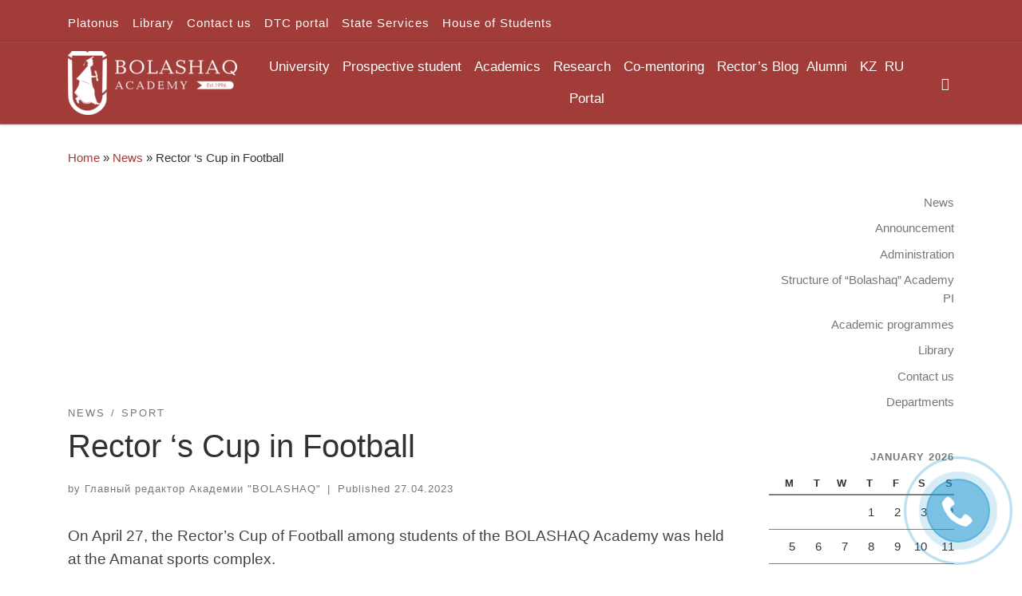

--- FILE ---
content_type: text/html; charset=UTF-8
request_url: https://bolashaq.edu.kz/en/novosti-en/rector-s-cup-in-football/
body_size: 27016
content:
<!DOCTYPE html>
<!--[if IE 7]>
<html class="ie ie7" lang="en-GB">
<![endif]-->
<!--[if IE 8]>
<html class="ie ie8" lang="en-GB">
<![endif]-->
<!--[if !(IE 7) | !(IE 8)  ]><!-->
<html lang="en-GB" class="no-js">
<!--<![endif]-->
  <head>
  <meta charset="UTF-8" />
  <meta http-equiv="X-UA-Compatible" content="IE=EDGE" />
  <meta name="viewport" content="width=device-width, initial-scale=1.0" />
  <link rel="profile"  href="https://gmpg.org/xfn/11" />
  <link rel="pingback" href="https://bolashaq.edu.kz/xmlrpc.php" />
<script>(function(html){html.className = html.className.replace(/\bno-js\b/,'js')})(document.documentElement);</script>
<title>Rector &#8216;s Cup in Football &#8211; Академия &quot;Bolashaq&quot;</title>
<meta name='robots' content='max-image-preview:large' />
<link rel="alternate" href="https://bolashaq.edu.kz/novosti/futboldan-rektor-kubogy/" hreflang="ru" />
<link rel="alternate" href="https://bolashaq.edu.kz/en/novosti-en/rector-s-cup-in-football/" hreflang="en" />
<link rel='dns-prefetch' href='//s.w.org' />
<link rel="alternate" type="application/rss+xml" title="Академия &quot;Bolashaq&quot; &raquo; Feed" href="https://bolashaq.edu.kz/en/feed/" />
<link rel="alternate" type="application/rss+xml" title="Академия &quot;Bolashaq&quot; &raquo; Comments Feed" href="https://bolashaq.edu.kz/en/comments/feed/" />
<link rel="alternate" type="application/rss+xml" title="Академия &quot;Bolashaq&quot; &raquo; Rector &#8216;s Cup in Football Comments Feed" href="https://bolashaq.edu.kz/en/novosti-en/rector-s-cup-in-football/feed/" />
<script>
window._wpemojiSettings = {"baseUrl":"https:\/\/s.w.org\/images\/core\/emoji\/13.1.0\/72x72\/","ext":".png","svgUrl":"https:\/\/s.w.org\/images\/core\/emoji\/13.1.0\/svg\/","svgExt":".svg","source":{"concatemoji":"https:\/\/bolashaq.edu.kz\/wp-includes\/js\/wp-emoji-release.min.js?ver=5.9.12"}};
/*! This file is auto-generated */
!function(e,a,t){var n,r,o,i=a.createElement("canvas"),p=i.getContext&&i.getContext("2d");function s(e,t){var a=String.fromCharCode;p.clearRect(0,0,i.width,i.height),p.fillText(a.apply(this,e),0,0);e=i.toDataURL();return p.clearRect(0,0,i.width,i.height),p.fillText(a.apply(this,t),0,0),e===i.toDataURL()}function c(e){var t=a.createElement("script");t.src=e,t.defer=t.type="text/javascript",a.getElementsByTagName("head")[0].appendChild(t)}for(o=Array("flag","emoji"),t.supports={everything:!0,everythingExceptFlag:!0},r=0;r<o.length;r++)t.supports[o[r]]=function(e){if(!p||!p.fillText)return!1;switch(p.textBaseline="top",p.font="600 32px Arial",e){case"flag":return s([127987,65039,8205,9895,65039],[127987,65039,8203,9895,65039])?!1:!s([55356,56826,55356,56819],[55356,56826,8203,55356,56819])&&!s([55356,57332,56128,56423,56128,56418,56128,56421,56128,56430,56128,56423,56128,56447],[55356,57332,8203,56128,56423,8203,56128,56418,8203,56128,56421,8203,56128,56430,8203,56128,56423,8203,56128,56447]);case"emoji":return!s([10084,65039,8205,55357,56613],[10084,65039,8203,55357,56613])}return!1}(o[r]),t.supports.everything=t.supports.everything&&t.supports[o[r]],"flag"!==o[r]&&(t.supports.everythingExceptFlag=t.supports.everythingExceptFlag&&t.supports[o[r]]);t.supports.everythingExceptFlag=t.supports.everythingExceptFlag&&!t.supports.flag,t.DOMReady=!1,t.readyCallback=function(){t.DOMReady=!0},t.supports.everything||(n=function(){t.readyCallback()},a.addEventListener?(a.addEventListener("DOMContentLoaded",n,!1),e.addEventListener("load",n,!1)):(e.attachEvent("onload",n),a.attachEvent("onreadystatechange",function(){"complete"===a.readyState&&t.readyCallback()})),(n=t.source||{}).concatemoji?c(n.concatemoji):n.wpemoji&&n.twemoji&&(c(n.twemoji),c(n.wpemoji)))}(window,document,window._wpemojiSettings);
</script>
<style>
img.wp-smiley,
img.emoji {
	display: inline !important;
	border: none !important;
	box-shadow: none !important;
	height: 1em !important;
	width: 1em !important;
	margin: 0 0.07em !important;
	vertical-align: -0.1em !important;
	background: none !important;
	padding: 0 !important;
}
</style>
	<link rel='stylesheet' id='wp-block-library-css'  href='https://bolashaq.edu.kz/wp-includes/css/dist/block-library/style.min.css?ver=5.9.12' media='all' />
<style id='global-styles-inline-css'>
body{--wp--preset--color--black: #000000;--wp--preset--color--cyan-bluish-gray: #abb8c3;--wp--preset--color--white: #ffffff;--wp--preset--color--pale-pink: #f78da7;--wp--preset--color--vivid-red: #cf2e2e;--wp--preset--color--luminous-vivid-orange: #ff6900;--wp--preset--color--luminous-vivid-amber: #fcb900;--wp--preset--color--light-green-cyan: #7bdcb5;--wp--preset--color--vivid-green-cyan: #00d084;--wp--preset--color--pale-cyan-blue: #8ed1fc;--wp--preset--color--vivid-cyan-blue: #0693e3;--wp--preset--color--vivid-purple: #9b51e0;--wp--preset--gradient--vivid-cyan-blue-to-vivid-purple: linear-gradient(135deg,rgba(6,147,227,1) 0%,rgb(155,81,224) 100%);--wp--preset--gradient--light-green-cyan-to-vivid-green-cyan: linear-gradient(135deg,rgb(122,220,180) 0%,rgb(0,208,130) 100%);--wp--preset--gradient--luminous-vivid-amber-to-luminous-vivid-orange: linear-gradient(135deg,rgba(252,185,0,1) 0%,rgba(255,105,0,1) 100%);--wp--preset--gradient--luminous-vivid-orange-to-vivid-red: linear-gradient(135deg,rgba(255,105,0,1) 0%,rgb(207,46,46) 100%);--wp--preset--gradient--very-light-gray-to-cyan-bluish-gray: linear-gradient(135deg,rgb(238,238,238) 0%,rgb(169,184,195) 100%);--wp--preset--gradient--cool-to-warm-spectrum: linear-gradient(135deg,rgb(74,234,220) 0%,rgb(151,120,209) 20%,rgb(207,42,186) 40%,rgb(238,44,130) 60%,rgb(251,105,98) 80%,rgb(254,248,76) 100%);--wp--preset--gradient--blush-light-purple: linear-gradient(135deg,rgb(255,206,236) 0%,rgb(152,150,240) 100%);--wp--preset--gradient--blush-bordeaux: linear-gradient(135deg,rgb(254,205,165) 0%,rgb(254,45,45) 50%,rgb(107,0,62) 100%);--wp--preset--gradient--luminous-dusk: linear-gradient(135deg,rgb(255,203,112) 0%,rgb(199,81,192) 50%,rgb(65,88,208) 100%);--wp--preset--gradient--pale-ocean: linear-gradient(135deg,rgb(255,245,203) 0%,rgb(182,227,212) 50%,rgb(51,167,181) 100%);--wp--preset--gradient--electric-grass: linear-gradient(135deg,rgb(202,248,128) 0%,rgb(113,206,126) 100%);--wp--preset--gradient--midnight: linear-gradient(135deg,rgb(2,3,129) 0%,rgb(40,116,252) 100%);--wp--preset--duotone--dark-grayscale: url('#wp-duotone-dark-grayscale');--wp--preset--duotone--grayscale: url('#wp-duotone-grayscale');--wp--preset--duotone--purple-yellow: url('#wp-duotone-purple-yellow');--wp--preset--duotone--blue-red: url('#wp-duotone-blue-red');--wp--preset--duotone--midnight: url('#wp-duotone-midnight');--wp--preset--duotone--magenta-yellow: url('#wp-duotone-magenta-yellow');--wp--preset--duotone--purple-green: url('#wp-duotone-purple-green');--wp--preset--duotone--blue-orange: url('#wp-duotone-blue-orange');--wp--preset--font-size--small: 13px;--wp--preset--font-size--medium: 20px;--wp--preset--font-size--large: 36px;--wp--preset--font-size--x-large: 42px;}.has-black-color{color: var(--wp--preset--color--black) !important;}.has-cyan-bluish-gray-color{color: var(--wp--preset--color--cyan-bluish-gray) !important;}.has-white-color{color: var(--wp--preset--color--white) !important;}.has-pale-pink-color{color: var(--wp--preset--color--pale-pink) !important;}.has-vivid-red-color{color: var(--wp--preset--color--vivid-red) !important;}.has-luminous-vivid-orange-color{color: var(--wp--preset--color--luminous-vivid-orange) !important;}.has-luminous-vivid-amber-color{color: var(--wp--preset--color--luminous-vivid-amber) !important;}.has-light-green-cyan-color{color: var(--wp--preset--color--light-green-cyan) !important;}.has-vivid-green-cyan-color{color: var(--wp--preset--color--vivid-green-cyan) !important;}.has-pale-cyan-blue-color{color: var(--wp--preset--color--pale-cyan-blue) !important;}.has-vivid-cyan-blue-color{color: var(--wp--preset--color--vivid-cyan-blue) !important;}.has-vivid-purple-color{color: var(--wp--preset--color--vivid-purple) !important;}.has-black-background-color{background-color: var(--wp--preset--color--black) !important;}.has-cyan-bluish-gray-background-color{background-color: var(--wp--preset--color--cyan-bluish-gray) !important;}.has-white-background-color{background-color: var(--wp--preset--color--white) !important;}.has-pale-pink-background-color{background-color: var(--wp--preset--color--pale-pink) !important;}.has-vivid-red-background-color{background-color: var(--wp--preset--color--vivid-red) !important;}.has-luminous-vivid-orange-background-color{background-color: var(--wp--preset--color--luminous-vivid-orange) !important;}.has-luminous-vivid-amber-background-color{background-color: var(--wp--preset--color--luminous-vivid-amber) !important;}.has-light-green-cyan-background-color{background-color: var(--wp--preset--color--light-green-cyan) !important;}.has-vivid-green-cyan-background-color{background-color: var(--wp--preset--color--vivid-green-cyan) !important;}.has-pale-cyan-blue-background-color{background-color: var(--wp--preset--color--pale-cyan-blue) !important;}.has-vivid-cyan-blue-background-color{background-color: var(--wp--preset--color--vivid-cyan-blue) !important;}.has-vivid-purple-background-color{background-color: var(--wp--preset--color--vivid-purple) !important;}.has-black-border-color{border-color: var(--wp--preset--color--black) !important;}.has-cyan-bluish-gray-border-color{border-color: var(--wp--preset--color--cyan-bluish-gray) !important;}.has-white-border-color{border-color: var(--wp--preset--color--white) !important;}.has-pale-pink-border-color{border-color: var(--wp--preset--color--pale-pink) !important;}.has-vivid-red-border-color{border-color: var(--wp--preset--color--vivid-red) !important;}.has-luminous-vivid-orange-border-color{border-color: var(--wp--preset--color--luminous-vivid-orange) !important;}.has-luminous-vivid-amber-border-color{border-color: var(--wp--preset--color--luminous-vivid-amber) !important;}.has-light-green-cyan-border-color{border-color: var(--wp--preset--color--light-green-cyan) !important;}.has-vivid-green-cyan-border-color{border-color: var(--wp--preset--color--vivid-green-cyan) !important;}.has-pale-cyan-blue-border-color{border-color: var(--wp--preset--color--pale-cyan-blue) !important;}.has-vivid-cyan-blue-border-color{border-color: var(--wp--preset--color--vivid-cyan-blue) !important;}.has-vivid-purple-border-color{border-color: var(--wp--preset--color--vivid-purple) !important;}.has-vivid-cyan-blue-to-vivid-purple-gradient-background{background: var(--wp--preset--gradient--vivid-cyan-blue-to-vivid-purple) !important;}.has-light-green-cyan-to-vivid-green-cyan-gradient-background{background: var(--wp--preset--gradient--light-green-cyan-to-vivid-green-cyan) !important;}.has-luminous-vivid-amber-to-luminous-vivid-orange-gradient-background{background: var(--wp--preset--gradient--luminous-vivid-amber-to-luminous-vivid-orange) !important;}.has-luminous-vivid-orange-to-vivid-red-gradient-background{background: var(--wp--preset--gradient--luminous-vivid-orange-to-vivid-red) !important;}.has-very-light-gray-to-cyan-bluish-gray-gradient-background{background: var(--wp--preset--gradient--very-light-gray-to-cyan-bluish-gray) !important;}.has-cool-to-warm-spectrum-gradient-background{background: var(--wp--preset--gradient--cool-to-warm-spectrum) !important;}.has-blush-light-purple-gradient-background{background: var(--wp--preset--gradient--blush-light-purple) !important;}.has-blush-bordeaux-gradient-background{background: var(--wp--preset--gradient--blush-bordeaux) !important;}.has-luminous-dusk-gradient-background{background: var(--wp--preset--gradient--luminous-dusk) !important;}.has-pale-ocean-gradient-background{background: var(--wp--preset--gradient--pale-ocean) !important;}.has-electric-grass-gradient-background{background: var(--wp--preset--gradient--electric-grass) !important;}.has-midnight-gradient-background{background: var(--wp--preset--gradient--midnight) !important;}.has-small-font-size{font-size: var(--wp--preset--font-size--small) !important;}.has-medium-font-size{font-size: var(--wp--preset--font-size--medium) !important;}.has-large-font-size{font-size: var(--wp--preset--font-size--large) !important;}.has-x-large-font-size{font-size: var(--wp--preset--font-size--x-large) !important;}
</style>
<link rel='stylesheet' id='megamenu-css'  href='https://bolashaq.edu.kz/wp-content/uploads/hummingbird-assets/b96bb08522ef7f763187b5c2fc3c6f47.css' media='all' />
<link rel='stylesheet' id='dashicons-css'  href='https://bolashaq.edu.kz/wp-includes/css/dashicons.min.css?ver=5.9.12' media='all' />
<link rel='stylesheet' id='wphb-1-css'  href='https://bolashaq.edu.kz/wp-content/uploads/hummingbird-assets/17db74e9f77037d92c93d212cf3b29a0.css' media='all' />
<style id='wphb-1-inline-css'>
::-moz-selection{background-color:#a23c39}::selection{background-color:#a23c39}a,.btn-skin:active,.btn-skin:focus,.btn-skin:hover,.btn-skin.inverted,.grid-container__classic .post-type__icon,.post-type__icon:hover .icn-format,.grid-container__classic .post-type__icon:hover .icn-format,[class*='grid-container__'] .entry-title a.czr-title:hover,input[type=checkbox]:checked::before{color:#a23c39}.czr-css-loader > div ,.btn-skin,.btn-skin:active,.btn-skin:focus,.btn-skin:hover,.btn-skin-h-dark,.btn-skin-h-dark.inverted:active,.btn-skin-h-dark.inverted:focus,.btn-skin-h-dark.inverted:hover{border-color:#a23c39}.tc-header.border-top{border-top-color:#a23c39}[class*='grid-container__'] .entry-title a:hover::after,.grid-container__classic .post-type__icon,.btn-skin,.btn-skin.inverted:active,.btn-skin.inverted:focus,.btn-skin.inverted:hover,.btn-skin-h-dark,.btn-skin-h-dark.inverted:active,.btn-skin-h-dark.inverted:focus,.btn-skin-h-dark.inverted:hover,.sidebar .widget-title::after,input[type=radio]:checked::before{background-color:#a23c39}.btn-skin-light:active,.btn-skin-light:focus,.btn-skin-light:hover,.btn-skin-light.inverted{color:#c76360}input:not([type='submit']):not([type='button']):not([type='number']):not([type='checkbox']):not([type='radio']):focus,textarea:focus,.btn-skin-light,.btn-skin-light.inverted,.btn-skin-light:active,.btn-skin-light:focus,.btn-skin-light:hover,.btn-skin-light.inverted:active,.btn-skin-light.inverted:focus,.btn-skin-light.inverted:hover{border-color:#c76360}.btn-skin-light,.btn-skin-light.inverted:active,.btn-skin-light.inverted:focus,.btn-skin-light.inverted:hover{background-color:#c76360}.btn-skin-lightest:active,.btn-skin-lightest:focus,.btn-skin-lightest:hover,.btn-skin-lightest.inverted{color:#ce7673}.btn-skin-lightest,.btn-skin-lightest.inverted,.btn-skin-lightest:active,.btn-skin-lightest:focus,.btn-skin-lightest:hover,.btn-skin-lightest.inverted:active,.btn-skin-lightest.inverted:focus,.btn-skin-lightest.inverted:hover{border-color:#ce7673}.btn-skin-lightest,.btn-skin-lightest.inverted:active,.btn-skin-lightest.inverted:focus,.btn-skin-lightest.inverted:hover{background-color:#ce7673}.pagination,a:hover,a:focus,a:active,.btn-skin-dark:active,.btn-skin-dark:focus,.btn-skin-dark:hover,.btn-skin-dark.inverted,.btn-skin-dark-oh:active,.btn-skin-dark-oh:focus,.btn-skin-dark-oh:hover,.post-info a:not(.btn):hover,.grid-container__classic .post-type__icon .icn-format,[class*='grid-container__'] .hover .entry-title a,.widget-area a:not(.btn):hover,a.czr-format-link:hover,.format-link.hover a.czr-format-link,button[type=submit]:hover,button[type=submit]:active,button[type=submit]:focus,input[type=submit]:hover,input[type=submit]:active,input[type=submit]:focus,.tabs .nav-link:hover,.tabs .nav-link.active,.tabs .nav-link.active:hover,.tabs .nav-link.active:focus{color:#752b29}.grid-container__classic.tc-grid-border .grid__item,.btn-skin-dark,.btn-skin-dark.inverted,button[type=submit],input[type=submit],.btn-skin-dark:active,.btn-skin-dark:focus,.btn-skin-dark:hover,.btn-skin-dark.inverted:active,.btn-skin-dark.inverted:focus,.btn-skin-dark.inverted:hover,.btn-skin-h-dark:active,.btn-skin-h-dark:focus,.btn-skin-h-dark:hover,.btn-skin-h-dark.inverted,.btn-skin-h-dark.inverted,.btn-skin-h-dark.inverted,.btn-skin-dark-oh:active,.btn-skin-dark-oh:focus,.btn-skin-dark-oh:hover,.btn-skin-dark-oh.inverted:active,.btn-skin-dark-oh.inverted:focus,.btn-skin-dark-oh.inverted:hover,button[type=submit]:hover,button[type=submit]:active,button[type=submit]:focus,input[type=submit]:hover,input[type=submit]:active,input[type=submit]:focus{border-color:#752b29}.btn-skin-dark,.btn-skin-dark.inverted:active,.btn-skin-dark.inverted:focus,.btn-skin-dark.inverted:hover,.btn-skin-h-dark:active,.btn-skin-h-dark:focus,.btn-skin-h-dark:hover,.btn-skin-h-dark.inverted,.btn-skin-h-dark.inverted,.btn-skin-h-dark.inverted,.btn-skin-dark-oh.inverted:active,.btn-skin-dark-oh.inverted:focus,.btn-skin-dark-oh.inverted:hover,.grid-container__classic .post-type__icon:hover,button[type=submit],input[type=submit],.czr-link-hover-underline .widgets-list-layout-links a:not(.btn)::before,.czr-link-hover-underline .widget_archive a:not(.btn)::before,.czr-link-hover-underline .widget_nav_menu a:not(.btn)::before,.czr-link-hover-underline .widget_rss ul a:not(.btn)::before,.czr-link-hover-underline .widget_recent_entries a:not(.btn)::before,.czr-link-hover-underline .widget_categories a:not(.btn)::before,.czr-link-hover-underline .widget_meta a:not(.btn)::before,.czr-link-hover-underline .widget_recent_comments a:not(.btn)::before,.czr-link-hover-underline .widget_pages a:not(.btn)::before,.czr-link-hover-underline .widget_calendar a:not(.btn)::before,[class*='grid-container__'] .hover .entry-title a::after,a.czr-format-link::before,.comment-author a::before,.comment-link::before,.tabs .nav-link.active::before{background-color:#752b29}.btn-skin-dark-shaded:active,.btn-skin-dark-shaded:focus,.btn-skin-dark-shaded:hover,.btn-skin-dark-shaded.inverted{background-color:rgba(117,43,41,0.2)}.btn-skin-dark-shaded,.btn-skin-dark-shaded.inverted:active,.btn-skin-dark-shaded.inverted:focus,.btn-skin-dark-shaded.inverted:hover{background-color:rgba(117,43,41,0.8)}.tc-header,#tc-sn .tc-sn-inner,.czr-overlay,.add-menu-button,.tc-header .socials a,.tc-header .socials a:focus,.tc-header .socials a:active,.nav__utils,.nav__utils a,.nav__utils a:focus,.nav__utils a:active,.header-contact__info a,.header-contact__info a:focus,.header-contact__info a:active,.czr-overlay a:hover,.dropdown-menu,.tc-header .navbar-brand-sitename,[class*=nav__menu] .nav__link,[class*=nav__menu] .nav__link-wrapper .caret__dropdown-toggler,[class*=nav__menu] .dropdown-menu .nav__link,[class*=nav__menu] .dropdown-item .nav__link:hover,.tc-header form.czr-form label,.czr-overlay form.czr-form label,.tc-header .czr-form input:not([type='submit']):not([type='button']):not([type='number']):not([type='checkbox']):not([type='radio']),.tc-header .czr-form textarea,.tc-header .czr-form .form-control,.czr-overlay .czr-form input:not([type='submit']):not([type='button']):not([type='number']):not([type='checkbox']):not([type='radio']),.czr-overlay .czr-form textarea,.czr-overlay .czr-form .form-control,.tc-header h1,.tc-header h2,.tc-header h3,.tc-header h4,.tc-header h5,.tc-header h6{color:#fffcfc}.tc-header .czr-form input:not([type='submit']):not([type='button']):not([type='number']):not([type='checkbox']):not([type='radio']),.tc-header .czr-form textarea,.tc-header .czr-form .form-control,.czr-overlay .czr-form input:not([type='submit']):not([type='button']):not([type='number']):not([type='checkbox']):not([type='radio']),.czr-overlay .czr-form textarea,.czr-overlay .czr-form .form-control{border-color:#fffcfc}.ham__toggler-span-wrapper .line,[class*=nav__menu] .nav__title::before{background-color:#fffcfc}.header-tagline,[class*=nav__menu] .nav__link:hover,[class*=nav__menu] .nav__link-wrapper .caret__dropdown-toggler:hover,[class*=nav__menu] .show:not(.dropdown-item) > .nav__link,[class*=nav__menu] .show:not(.dropdown-item) > .nav__link-wrapper .nav__link,.czr-highlight-contextual-menu-items [class*=nav__menu] li:not(.dropdown-item).current-active > .nav__link,.czr-highlight-contextual-menu-items [class*=nav__menu] li:not(.dropdown-item).current-active > .nav__link-wrapper .nav__link,.czr-highlight-contextual-menu-items [class*=nav__menu] .current-menu-item > .nav__link,.czr-highlight-contextual-menu-items [class*=nav__menu] .current-menu-item > .nav__link-wrapper .nav__link,[class*=nav__menu] .dropdown-item .nav__link,.czr-overlay a,.tc-header .socials a:hover,.nav__utils a:hover,.czr-highlight-contextual-menu-items .nav__utils a.current-active,.header-contact__info a:hover,.tc-header .czr-form .form-group.in-focus label,.czr-overlay .czr-form .form-group.in-focus label{color:rgba(255,252,252,0.7)}.nav__utils .ham-toggler-menu.czr-collapsed:hover .line{background-color:rgba(255,252,252,0.7)}.topbar-navbar__wrapper,.dropdown-item:not(:last-of-type){border-color:rgba(255,252,252,0.09)}.tc-header{border-bottom-color:rgba(255,252,252,0.09)}#tc-sn{outline-color:rgba(255,252,252,0.09)}.mobile-nav__container,.header-search__container,.mobile-nav__nav,.vertical-nav > li:not(:last-of-type){border-color:rgba(255,252,252,0.075)}.tc-header,#tc-sn .tc-sn-inner,.dropdown-menu,.dropdown-item:active,.dropdown-item:focus,.dropdown-item:hover{background-color:#a23c39}.sticky-transparent.is-sticky .mobile-sticky,.sticky-transparent.is-sticky .desktop-sticky,.sticky-transparent.is-sticky .mobile-nav__nav,.header-transparent:not(.is-sticky) .mobile-nav__nav,.header-transparent:not(.is-sticky) .dropdown-menu{background-color:rgba(162,60,57,0.9)}.czr-overlay{background-color:rgba(162,60,57,0.98)}.dropdown-item:before,.vertical-nav .caret__dropdown-toggler{background-color:rgba(93,195,198,0.045)}.navbar-brand,.header-tagline,h1,h2,h3,.tc-dropcap { font-family : 'Helvetica Neue','Helvetica','Arial','sans-serif'; }
body { font-family : 'Helvetica Neue','Helvetica','Arial','sans-serif'; }

              body {
                font-size : 1.00rem;
                line-height : 1.5em;
              }

.tc-header.border-top { border-top-width: 5px; border-top-style: solid }
.tc-singular-thumbnail-wrapper .entry-media__wrapper {
                max-height: 200px;
                height :200px
              }

@media (min-width: 576px ){
.tc-singular-thumbnail-wrapper .entry-media__wrapper {
                  max-height: 250px;
                  height :250px
                }
}

#czr-push-footer { display: none; visibility: hidden; }
        .czr-sticky-footer #czr-push-footer.sticky-footer-enabled { display: block; }
        
</style>
<!--n2css--><!--n2js--><script src='https://bolashaq.edu.kz/wp-content/uploads/hummingbird-assets/953ed68c1f73133de2f5e190e6f84ddf.js' id='wphb-2-js'></script>
<script src='https://bolashaq.edu.kz/wp-content/themes/customizr/assets/front/js/libs/modernizr.min.js?ver=4.4.24' id='modernizr-js'></script>
<script src='https://bolashaq.edu.kz/wp-includes/js/underscore.min.js?ver=1.13.1' id='underscore-js'></script>
<script id='tc-scripts-js-extra'>
var CZRParams = {"assetsPath":"https:\/\/bolashaq.edu.kz\/wp-content\/themes\/customizr\/assets\/front\/","mainScriptUrl":"https:\/\/bolashaq.edu.kz\/wp-content\/themes\/customizr\/assets\/front\/js\/tc-scripts.min.js?4.4.24","deferFontAwesome":"1","fontAwesomeUrl":"https:\/\/bolashaq.edu.kz\/wp-content\/themes\/customizr\/assets\/shared\/fonts\/fa\/css\/fontawesome-all.min.css?4.4.24","_disabled":[],"centerSliderImg":"1","isLightBoxEnabled":"1","SmoothScroll":{"Enabled":true,"Options":{"touchpadSupport":false}},"isAnchorScrollEnabled":"","anchorSmoothScrollExclude":{"simple":["[class*=edd]",".carousel-control","[data-toggle=\"modal\"]","[data-toggle=\"dropdown\"]","[data-toggle=\"czr-dropdown\"]","[data-toggle=\"tooltip\"]","[data-toggle=\"popover\"]","[data-toggle=\"collapse\"]","[data-toggle=\"czr-collapse\"]","[data-toggle=\"tab\"]","[data-toggle=\"pill\"]","[data-toggle=\"czr-pill\"]","[class*=upme]","[class*=um-]"],"deep":{"classes":[],"ids":[]}},"timerOnScrollAllBrowsers":"1","centerAllImg":"1","HasComments":"","LoadModernizr":"1","stickyHeader":"","extLinksStyle":"","extLinksTargetExt":"","extLinksSkipSelectors":{"classes":["btn","button"],"ids":[]},"dropcapEnabled":"","dropcapWhere":{"post":"","page":""},"dropcapMinWords":"","dropcapSkipSelectors":{"tags":["IMG","IFRAME","H1","H2","H3","H4","H5","H6","BLOCKQUOTE","UL","OL"],"classes":["btn"],"id":[]},"imgSmartLoadEnabled":"","imgSmartLoadOpts":{"parentSelectors":["[class*=grid-container], .article-container",".__before_main_wrapper",".widget-front",".post-related-articles",".tc-singular-thumbnail-wrapper",".sek-module-inner"],"opts":{"excludeImg":[".tc-holder-img"]}},"imgSmartLoadsForSliders":"1","pluginCompats":[],"isWPMobile":"","menuStickyUserSettings":{"desktop":"stick_up","mobile":"stick_up"},"adminAjaxUrl":"https:\/\/bolashaq.edu.kz\/wp-admin\/admin-ajax.php","ajaxUrl":"https:\/\/bolashaq.edu.kz\/en\/?czrajax=1","frontNonce":{"id":"CZRFrontNonce","handle":"092f59e05a"},"isDevMode":"","isModernStyle":"1","i18n":{"Permanently dismiss":"Permanently dismiss"},"frontNotifications":{"welcome":{"enabled":false,"content":"","dismissAction":"dismiss_welcome_note_front"}},"preloadGfonts":"1","googleFonts":null,"version":"4.4.24"};
</script>
<script src='https://bolashaq.edu.kz/wp-content/themes/customizr/assets/front/js/tc-scripts.min.js?ver=4.4.24' id='tc-scripts-js' defer></script>
<link rel="https://api.w.org/" href="https://bolashaq.edu.kz/wp-json/" /><link rel="alternate" type="application/json" href="https://bolashaq.edu.kz/wp-json/wp/v2/posts/151010" /><link rel="EditURI" type="application/rsd+xml" title="RSD" href="https://bolashaq.edu.kz/xmlrpc.php?rsd" />
<link rel="wlwmanifest" type="application/wlwmanifest+xml" href="https://bolashaq.edu.kz/wp-includes/wlwmanifest.xml" /> 
<meta name="generator" content="WordPress 5.9.12" />
<link rel="canonical" href="https://bolashaq.edu.kz/en/novosti-en/rector-s-cup-in-football/" />
<link rel='shortlink' href='https://bolashaq.edu.kz/?p=151010' />
<link rel="alternate" type="application/json+oembed" href="https://bolashaq.edu.kz/wp-json/oembed/1.0/embed?url=https%3A%2F%2Fbolashaq.edu.kz%2Fen%2Fnovosti-en%2Frector-s-cup-in-football%2F" />
<link rel="alternate" type="text/xml+oembed" href="https://bolashaq.edu.kz/wp-json/oembed/1.0/embed?url=https%3A%2F%2Fbolashaq.edu.kz%2Fen%2Fnovosti-en%2Frector-s-cup-in-football%2F&#038;format=xml" />
<script type="text/javascript">window.vdz_cb = {"ajax_url":"https:\/\/bolashaq.edu.kz\/wp-admin\/admin-ajax.php","auth_flag":false};</script><script>document.documentElement.className += " js";</script>
<!-- Analytics by WP Statistics - https://wp-statistics.com -->
              <link rel="preload" as="font" type="font/woff2" href="https://bolashaq.edu.kz/wp-content/themes/customizr/assets/shared/fonts/customizr/customizr.woff2?128396981" crossorigin="anonymous"/>
            <style>.recentcomments a{display:inline !important;padding:0 !important;margin:0 !important;}</style>		<style id="wp-custom-css">
			a {
  text-decoration: none
}		</style>
		<style type="text/css">/** Mega Menu CSS: fs **/</style>
</head>

  <body class="nb-3-3-8 nimble-no-local-data-skp__post_post_151010 nimble-no-group-site-tmpl-skp__all_post post-template-default single single-post postid-151010 single-format-standard wp-custom-logo wp-embed-responsive sek-hide-rc-badge mega-menu-main czr-link-hover-underline header-skin-custom footer-skin-light czr-r-sidebar tc-center-images czr-full-layout customizr-4-4-24 czr-sticky-footer">
    <svg xmlns="http://www.w3.org/2000/svg" viewBox="0 0 0 0" width="0" height="0" focusable="false" role="none" style="visibility: hidden; position: absolute; left: -9999px; overflow: hidden;" ><defs><filter id="wp-duotone-dark-grayscale"><feColorMatrix color-interpolation-filters="sRGB" type="matrix" values=" .299 .587 .114 0 0 .299 .587 .114 0 0 .299 .587 .114 0 0 .299 .587 .114 0 0 " /><feComponentTransfer color-interpolation-filters="sRGB" ><feFuncR type="table" tableValues="0 0.49803921568627" /><feFuncG type="table" tableValues="0 0.49803921568627" /><feFuncB type="table" tableValues="0 0.49803921568627" /><feFuncA type="table" tableValues="1 1" /></feComponentTransfer><feComposite in2="SourceGraphic" operator="in" /></filter></defs></svg><svg xmlns="http://www.w3.org/2000/svg" viewBox="0 0 0 0" width="0" height="0" focusable="false" role="none" style="visibility: hidden; position: absolute; left: -9999px; overflow: hidden;" ><defs><filter id="wp-duotone-grayscale"><feColorMatrix color-interpolation-filters="sRGB" type="matrix" values=" .299 .587 .114 0 0 .299 .587 .114 0 0 .299 .587 .114 0 0 .299 .587 .114 0 0 " /><feComponentTransfer color-interpolation-filters="sRGB" ><feFuncR type="table" tableValues="0 1" /><feFuncG type="table" tableValues="0 1" /><feFuncB type="table" tableValues="0 1" /><feFuncA type="table" tableValues="1 1" /></feComponentTransfer><feComposite in2="SourceGraphic" operator="in" /></filter></defs></svg><svg xmlns="http://www.w3.org/2000/svg" viewBox="0 0 0 0" width="0" height="0" focusable="false" role="none" style="visibility: hidden; position: absolute; left: -9999px; overflow: hidden;" ><defs><filter id="wp-duotone-purple-yellow"><feColorMatrix color-interpolation-filters="sRGB" type="matrix" values=" .299 .587 .114 0 0 .299 .587 .114 0 0 .299 .587 .114 0 0 .299 .587 .114 0 0 " /><feComponentTransfer color-interpolation-filters="sRGB" ><feFuncR type="table" tableValues="0.54901960784314 0.98823529411765" /><feFuncG type="table" tableValues="0 1" /><feFuncB type="table" tableValues="0.71764705882353 0.25490196078431" /><feFuncA type="table" tableValues="1 1" /></feComponentTransfer><feComposite in2="SourceGraphic" operator="in" /></filter></defs></svg><svg xmlns="http://www.w3.org/2000/svg" viewBox="0 0 0 0" width="0" height="0" focusable="false" role="none" style="visibility: hidden; position: absolute; left: -9999px; overflow: hidden;" ><defs><filter id="wp-duotone-blue-red"><feColorMatrix color-interpolation-filters="sRGB" type="matrix" values=" .299 .587 .114 0 0 .299 .587 .114 0 0 .299 .587 .114 0 0 .299 .587 .114 0 0 " /><feComponentTransfer color-interpolation-filters="sRGB" ><feFuncR type="table" tableValues="0 1" /><feFuncG type="table" tableValues="0 0.27843137254902" /><feFuncB type="table" tableValues="0.5921568627451 0.27843137254902" /><feFuncA type="table" tableValues="1 1" /></feComponentTransfer><feComposite in2="SourceGraphic" operator="in" /></filter></defs></svg><svg xmlns="http://www.w3.org/2000/svg" viewBox="0 0 0 0" width="0" height="0" focusable="false" role="none" style="visibility: hidden; position: absolute; left: -9999px; overflow: hidden;" ><defs><filter id="wp-duotone-midnight"><feColorMatrix color-interpolation-filters="sRGB" type="matrix" values=" .299 .587 .114 0 0 .299 .587 .114 0 0 .299 .587 .114 0 0 .299 .587 .114 0 0 " /><feComponentTransfer color-interpolation-filters="sRGB" ><feFuncR type="table" tableValues="0 0" /><feFuncG type="table" tableValues="0 0.64705882352941" /><feFuncB type="table" tableValues="0 1" /><feFuncA type="table" tableValues="1 1" /></feComponentTransfer><feComposite in2="SourceGraphic" operator="in" /></filter></defs></svg><svg xmlns="http://www.w3.org/2000/svg" viewBox="0 0 0 0" width="0" height="0" focusable="false" role="none" style="visibility: hidden; position: absolute; left: -9999px; overflow: hidden;" ><defs><filter id="wp-duotone-magenta-yellow"><feColorMatrix color-interpolation-filters="sRGB" type="matrix" values=" .299 .587 .114 0 0 .299 .587 .114 0 0 .299 .587 .114 0 0 .299 .587 .114 0 0 " /><feComponentTransfer color-interpolation-filters="sRGB" ><feFuncR type="table" tableValues="0.78039215686275 1" /><feFuncG type="table" tableValues="0 0.94901960784314" /><feFuncB type="table" tableValues="0.35294117647059 0.47058823529412" /><feFuncA type="table" tableValues="1 1" /></feComponentTransfer><feComposite in2="SourceGraphic" operator="in" /></filter></defs></svg><svg xmlns="http://www.w3.org/2000/svg" viewBox="0 0 0 0" width="0" height="0" focusable="false" role="none" style="visibility: hidden; position: absolute; left: -9999px; overflow: hidden;" ><defs><filter id="wp-duotone-purple-green"><feColorMatrix color-interpolation-filters="sRGB" type="matrix" values=" .299 .587 .114 0 0 .299 .587 .114 0 0 .299 .587 .114 0 0 .299 .587 .114 0 0 " /><feComponentTransfer color-interpolation-filters="sRGB" ><feFuncR type="table" tableValues="0.65098039215686 0.40392156862745" /><feFuncG type="table" tableValues="0 1" /><feFuncB type="table" tableValues="0.44705882352941 0.4" /><feFuncA type="table" tableValues="1 1" /></feComponentTransfer><feComposite in2="SourceGraphic" operator="in" /></filter></defs></svg><svg xmlns="http://www.w3.org/2000/svg" viewBox="0 0 0 0" width="0" height="0" focusable="false" role="none" style="visibility: hidden; position: absolute; left: -9999px; overflow: hidden;" ><defs><filter id="wp-duotone-blue-orange"><feColorMatrix color-interpolation-filters="sRGB" type="matrix" values=" .299 .587 .114 0 0 .299 .587 .114 0 0 .299 .587 .114 0 0 .299 .587 .114 0 0 " /><feComponentTransfer color-interpolation-filters="sRGB" ><feFuncR type="table" tableValues="0.098039215686275 1" /><feFuncG type="table" tableValues="0 0.66274509803922" /><feFuncB type="table" tableValues="0.84705882352941 0.41960784313725" /><feFuncA type="table" tableValues="1 1" /></feComponentTransfer><feComposite in2="SourceGraphic" operator="in" /></filter></defs></svg>      <a class="screen-reader-text skip-link" href="#content">Skip to content</a>
    
    
    <div id="tc-page-wrap" class="">

      <header class="tpnav-header__header tc-header sl-logo_left sticky-brand-shrink-on border-top czr-submenu-fade czr-submenu-move" >
    <div class="topbar-navbar__wrapper " >
  <div class="container">
        <div class="row flex-row flex-lg-nowrap justify-content-start justify-content-lg-end align-items-center topbar-navbar__row">
                    <div class="topbar-nav__container col col-auto d-none d-lg-flex">
          <nav id="topbar-nav" class="topbar-nav__nav">
            <div class="nav__menu-wrapper topbar-nav__menu-wrapper czr-open-on-hover" >
<ul id="topbar-menu" class="topbar-nav__menu regular-nav nav__menu nav"><li id="menu-item-14641" class="menu-item menu-item-type-custom menu-item-object-custom menu-item-14641"><a href="http://platonus.bolashaq.edu.kz/" class="nav__link"><span class="nav__title">Platonus</span></a></li>
<li id="menu-item-878" class="menu-item menu-item-type-custom menu-item-object-custom menu-item-878"><a href="http://library.bolashaq.edu.kz/" class="nav__link"><span class="nav__title">Library</span></a></li>
<li id="menu-item-877" class="menu-item menu-item-type-post_type menu-item-object-page menu-item-877"><a href="https://bolashaq.edu.kz/en/contact-us/" class="nav__link"><span class="nav__title">Contact us</span></a></li>
<li id="menu-item-14642" class="menu-item menu-item-type-custom menu-item-object-custom menu-item-14642"><a href="http://dot.bolashaq.edu.kz/moodle/?lang=en" class="nav__link"><span class="nav__title">DTC portal</span></a></li>
<li id="menu-item-14644" class="menu-item menu-item-type-taxonomy menu-item-object-category menu-item-14644"><a href="https://bolashaq.edu.kz/en/category/state-services/" class="nav__link"><span class="nav__title">State Services</span></a></li>
<li id="menu-item-168845" class="menu-item menu-item-type-custom menu-item-object-custom menu-item-168845"><a href="https://bolashaq.edu.kz/en/structure-of-bolashaq-academy-pi/house-of-students/" class="nav__link"><span class="nav__title">House of Students</span></a></li>
</ul></div>          </nav>
        </div>
                          <div class="topbar-nav__socials social-links col col-auto ">
          <ul class="socials " >
  <li ><a rel="nofollow noopener noreferrer" class="social-icon icon-instagram"  title="Подпишитесь на нас в Instagram" aria-label="Подпишитесь на нас в Instagram" href="https://www.instagram.com/academy_bolashaq/"  target="_blank" ><i class="fab fa-instagram"></i></a></li> <li ><a rel="nofollow noopener noreferrer" class="social-icon icon-telegram"  title="Подпишитесь на нас в Telegram" aria-label="Подпишитесь на нас в Telegram" href="https://t.me/AcademyBolashaqBot"  target="_blank" ><i class="fab fa-telegram"></i></a></li> <li ><a rel="nofollow noopener noreferrer" class="social-icon icon-youtube"  title="Подпишитесь на нас в Youtube" aria-label="Подпишитесь на нас в Youtube" href="https://www.youtube.com/channel/UCEyfB3tRVsfnmkcgjZeMw2A"  target="_blank" ><i class="fab fa-youtube"></i></a></li> <li ><a rel="nofollow noopener noreferrer" class="social-icon icon-facebook"  title="Подпишитесь на нас в Facebook" aria-label="Подпишитесь на нас в Facebook" href="https://www.facebook.com/profile.php?id=100010814325387&#038;fref=search&#038;__tn__=%2Cd%2CP-R&#038;eid=ARD-Q3LR0r1j4y9V31aFk8s0BlJE669o5iS3IUuO8h-jXv6IAUpMBFIABmhDeYNxRWjnD5APcLhbNiPB"  target="_blank" ><i class="fab fa-facebook"></i></a></li></ul>
        </div>
                </div>
      </div>
</div>    <div class="primary-navbar__wrapper d-none d-lg-block has-horizontal-menu desktop-sticky" >
  <div class="container">
    <div class="row align-items-center flex-row primary-navbar__row">
      <div class="branding__container col col-auto" >
  <div class="branding align-items-center flex-column ">
    <div class="branding-row d-flex flex-row align-items-center align-self-start">
      <div class="navbar-brand col-auto " >
  <a class="navbar-brand-sitelogo" href="https://bolashaq.edu.kz/en/"  aria-label="Академия &quot;Bolashaq&quot; | Официальный сайт Академии &quot;Болашак&quot;" >
    <img src="https://bolashaq.edu.kz/wp-content/uploads/2025/04/cropped-Bolashak_LOGO_White1-1.png" alt="Back home" class="" width="212" height="80"  data-no-retina>  </a>
</div>
      </div>
      </div>
</div>
      <div class="primary-nav__container justify-content-lg-around col col-lg-auto flex-lg-column" >
  <div class="primary-nav__wrapper flex-lg-row align-items-center justify-content-end">
              <nav class="primary-nav__nav col" id="primary-nav">
          <div class="nav__menu-wrapper primary-nav__menu-wrapper justify-content-start czr-open-on-hover" >
<div id="mega-menu-wrap-main" class="mega-menu-wrap"><div class="mega-menu-toggle"><div class="mega-toggle-blocks-left"></div><div class="mega-toggle-blocks-center"></div><div class="mega-toggle-blocks-right"><div class='mega-toggle-block mega-menu-toggle-block mega-toggle-block-1' id='mega-toggle-block-1' tabindex='0'><span class='mega-toggle-label' role='button' aria-expanded='false'><span class='mega-toggle-label-closed'>MENU</span><span class='mega-toggle-label-open'>MENU</span></span></div></div></div><ul id="mega-menu-main" class="mega-menu max-mega-menu mega-menu-horizontal mega-no-js" data-event="click" data-effect="fade" data-effect-speed="200" data-effect-mobile="disabled" data-effect-speed-mobile="0" data-mobile-force-width="false" data-second-click="go" data-document-click="collapse" data-vertical-behaviour="standard" data-breakpoint="600" data-unbind="true" data-mobile-state="collapse_all" data-mobile-direction="vertical" data-hover-intent-timeout="300" data-hover-intent-interval="100"><li class="mega-menu-item mega-menu-item-type-taxonomy mega-menu-item-object-category mega-menu-item-has-children mega-menu-megamenu mega-menu-grid mega-align-bottom-left mega-menu-grid mega-disable-link mega-menu-item-8697" id="mega-menu-item-8697"><a class="mega-menu-link" tabindex="0" aria-expanded="false" role="button">University<span class="mega-indicator" aria-hidden="true"></span></a>
<ul class="mega-sub-menu" role='presentation'>
<li class="mega-menu-row" id="mega-menu-8697-0">
	<ul class="mega-sub-menu" style='--columns:12' role='presentation'>
<li class="mega-menu-column mega-menu-columns-5-of-12" style="--span:5" id="mega-menu-8697-0-0">
		<ul class="mega-sub-menu">
<li class="mega-menu-item mega-menu-item-type-post_type mega-menu-item-object-page mega-menu-item-8829" id="mega-menu-item-8829"><a class="mega-menu-link" href="https://bolashaq.edu.kz/en/information-about-academy/">Information about Academy</a></li><li class="mega-menu-item mega-menu-item-type-post_type mega-menu-item-object-page mega-menu-item-8833" id="mega-menu-item-8833"><a class="mega-menu-link" href="https://bolashaq.edu.kz/en/mission-of-the-academy/">Mission of the Academy</a></li><li class="mega-menu-item mega-menu-item-type-post_type mega-menu-item-object-page mega-menu-item-8831" id="mega-menu-item-8831"><a class="mega-menu-link" href="https://bolashaq.edu.kz/en/structure-of-bolashaq-academy-pi/">Structure of “Bolashaq” Academy PI</a></li><li class="mega-menu-item mega-menu-item-type-post_type mega-menu-item-object-page mega-menu-item-8825" id="mega-menu-item-8825"><a class="mega-menu-link" href="https://bolashaq.edu.kz/en/administration/">Administration</a></li><li class="mega-menu-item mega-menu-item-type-post_type mega-menu-item-object-page mega-menu-item-8827" id="mega-menu-item-8827"><a class="mega-menu-link" href="https://bolashaq.edu.kz/en/rector/">Rector</a></li><li class="mega-menu-item mega-menu-item-type-taxonomy mega-menu-item-object-category mega-menu-item-14487" id="mega-menu-item-14487"><a class="mega-menu-link" href="https://bolashaq.edu.kz/en/category/about-university/rectorate/">Rectorate</a></li><li class="mega-menu-item mega-menu-item-type-taxonomy mega-menu-item-object-category mega-menu-item-8835" id="mega-menu-item-8835"><a class="mega-menu-link" href="https://bolashaq.edu.kz/en/category/about-university/academic-council/">Academic Council</a></li><li class="mega-menu-item mega-menu-item-type-taxonomy mega-menu-item-object-category mega-menu-item-8836" id="mega-menu-item-8836"><a class="mega-menu-link" href="https://bolashaq.edu.kz/en/category/accreditation/">Accreditation</a></li><li class="mega-menu-item mega-menu-item-type-post_type mega-menu-item-object-page mega-menu-item-8828" id="mega-menu-item-8828"><a class="mega-menu-link" href="https://bolashaq.edu.kz/en/mqc/">MQC</a></li><li class="mega-menu-item mega-menu-item-type-custom mega-menu-item-object-custom mega-menu-item-168245" id="mega-menu-item-168245"><a class="mega-menu-link" href="https://bolashaq.edu.kz/en/category/about-university/career-guidance/">Career guidance</a></li><li class="mega-menu-item mega-menu-item-type-custom mega-menu-item-object-custom mega-menu-item-168257" id="mega-menu-item-168257"><a class="mega-menu-link" href="https://bolashaq.edu.kz/en/category/about-university/academy-reports/">Academy Reports</a></li><li class="mega-menu-item mega-menu-item-type-custom mega-menu-item-object-custom mega-menu-item-168260" id="mega-menu-item-168260"><a class="mega-menu-link" href="https://bolashaq.edu.kz/en/category/co-mentoring/stop-to-corruption/">Stop to Corruption!</a></li>		</ul>
</li><li class="mega-menu-column mega-menu-columns-5-of-12" style="--span:5" id="mega-menu-8697-0-1">
		<ul class="mega-sub-menu">
<li class="mega-menu-item mega-menu-item-type-taxonomy mega-menu-item-object-category mega-menu-item-8838" id="mega-menu-item-8838"><a class="mega-menu-link" href="https://bolashaq.edu.kz/en/category/governing-board/">Governing Board</a></li><li class="mega-menu-item mega-menu-item-type-taxonomy mega-menu-item-object-category mega-menu-item-8841" id="mega-menu-item-8841"><a class="mega-menu-link" href="https://bolashaq.edu.kz/en/category/state-services/">State Services</a></li><li class="mega-menu-item mega-menu-item-type-taxonomy mega-menu-item-object-category mega-menu-item-14493" id="mega-menu-item-14493"><a class="mega-menu-link" href="https://bolashaq.edu.kz/en/category/about-university/regulatory-documents/">Regulatory Documents</a></li><li class="mega-menu-item mega-menu-item-type-post_type mega-menu-item-object-page mega-menu-item-8824" id="mega-menu-item-8824"><a class="mega-menu-link" href="https://bolashaq.edu.kz/en/agreements-on-cooperation/">Agreements on Cooperation</a></li><li class="mega-menu-item mega-menu-item-type-taxonomy mega-menu-item-object-category mega-hide-on-desktop mega-hide-on-mobile mega-menu-item-8837" id="mega-menu-item-8837"><a class="mega-menu-link" href="https://bolashaq.edu.kz/en/category/center-of-excellence/">Center of Excellence</a></li><li class="mega-menu-item mega-menu-item-type-post_type mega-menu-item-object-page mega-menu-item-8826" id="mega-menu-item-8826"><a class="mega-menu-link" href="https://bolashaq.edu.kz/en/colleges/">College</a></li><li class="mega-menu-item mega-menu-item-type-post_type mega-menu-item-object-page mega-hide-on-desktop mega-hide-on-mobile mega-menu-item-18564" id="mega-menu-item-18564"><a class="mega-menu-link" href="https://bolashaq.edu.kz/en/partners-2/">Partners</a></li><li class="mega-menu-item mega-menu-item-type-taxonomy mega-menu-item-object-category mega-menu-item-174372" id="mega-menu-item-174372"><a class="mega-menu-link" href="https://bolashaq.edu.kz/en/category/about-university/vacancies/">Vacancies</a></li>		</ul>
</li>	</ul>
</li><li class="mega-menu-row" id="mega-menu-8697-1">
	<ul class="mega-sub-menu" style='--columns:12' role='presentation'>
<li class="mega-menu-column mega-menu-columns-3-of-12" style="--span:3" id="mega-menu-8697-1-0"></li>	</ul>
</li></ul>
</li><li class="mega-menu-item mega-menu-item-type-custom mega-menu-item-object-custom mega-menu-item-has-children mega-menu-megamenu mega-menu-grid mega-align-bottom-left mega-menu-grid mega-menu-item-18544" id="mega-menu-item-18544"><a class="mega-menu-link" aria-expanded="false" tabindex="0">Prospective student<span class="mega-indicator" aria-hidden="true"></span></a>
<ul class="mega-sub-menu" role='presentation'>
<li class="mega-menu-row" id="mega-menu-18544-0">
	<ul class="mega-sub-menu" style='--columns:12' role='presentation'>
<li class="mega-menu-column mega-menu-columns-5-of-12" style="--span:5" id="mega-menu-18544-0-0">
		<ul class="mega-sub-menu">
<li class="mega-menu-item mega-menu-item-type-custom mega-menu-item-object-custom mega-menu-item-174076" id="mega-menu-item-174076"><a class="mega-menu-link" href="https://bolashaq.edu.kz/en/prospective-student/">Prospective student 2025</a></li><li class="mega-menu-item mega-menu-item-type-custom mega-menu-item-object-custom mega-menu-item-176239" id="mega-menu-item-176239"><a class="mega-menu-link" href="https://bolashaq.edu.kz/en/structure-of-bolashaq-academy-pi/bolashak-republic-students-council/">Students’ self-government</a></li><li class="mega-menu-item mega-menu-item-type-post_type mega-menu-item-object-page mega-hide-on-desktop mega-hide-on-mobile mega-menu-item-18549" id="mega-menu-item-18549"><a class="mega-menu-link" href="https://bolashaq.edu.kz/en/student-self-government/">Student Self-Government</a></li><li class="mega-menu-item mega-menu-item-type-post_type mega-menu-item-object-page mega-menu-item-18550" id="mega-menu-item-18550"><a class="mega-menu-link" href="https://bolashaq.edu.kz/en/media/">Student newspaper “LiMoNaD”</a></li><li class="mega-menu-item mega-menu-item-type-taxonomy mega-menu-item-object-category mega-hide-on-desktop mega-hide-on-mobile mega-menu-item-18553" id="mega-menu-item-18553"><a class="mega-menu-link" href="https://bolashaq.edu.kz/en/category/co-mentoring/communities-of-interest/">Communities of Interest</a></li><li class="mega-menu-item mega-menu-item-type-post_type mega-menu-item-object-page mega-menu-item-8849" id="mega-menu-item-8849"><a class="mega-menu-link" href="https://bolashaq.edu.kz/en/departments/">Departments</a></li>		</ul>
</li><li class="mega-menu-column mega-menu-columns-7-of-12" style="--span:7" id="mega-menu-18544-0-1">
		<ul class="mega-sub-menu">
<li class="mega-menu-item mega-menu-item-type-taxonomy mega-menu-item-object-category mega-menu-item-18556" id="mega-menu-item-18556"><a class="mega-menu-link" href="https://bolashaq.edu.kz/en/category/competitions-and-olympiad-for-schoolchildren/">Competitions and Olympiad for schoolchildren</a></li><li class="mega-menu-item mega-menu-item-type-taxonomy mega-menu-item-object-category mega-menu-item-18557" id="mega-menu-item-18557"><a class="mega-menu-link" href="https://bolashaq.edu.kz/en/category/nauka-en/council-of-young-scientists/">Council of Young Scientists</a></li><li class="mega-menu-item mega-menu-item-type-taxonomy mega-menu-item-object-category mega-hide-on-desktop mega-hide-on-mobile mega-menu-item-18559" id="mega-menu-item-18559"><a class="mega-menu-link" href="https://bolashaq.edu.kz/en/category/nauka-en/science-competitions/">Science Competitions</a></li><li class="mega-menu-item mega-menu-item-type-custom mega-menu-item-object-custom mega-hide-on-desktop mega-hide-on-mobile mega-menu-item-174378" id="mega-menu-item-174378"><a class="mega-menu-link" href="https://bolashaq.edu.kz/en/partners-2/">Partners</a></li><li class="mega-menu-item mega-menu-item-type-taxonomy mega-menu-item-object-category mega-hide-on-desktop mega-hide-on-mobile mega-menu-item-18560" id="mega-menu-item-18560"><a class="mega-menu-link" href="https://bolashaq.edu.kz/en/category/nauka-en/students-research-activity/">Students’ Research Activity</a></li><li class="mega-menu-item mega-menu-item-type-post_type mega-menu-item-object-page mega-hide-on-desktop mega-hide-on-mobile mega-menu-item-18552" id="mega-menu-item-18552"><a class="mega-menu-link" href="https://bolashaq.edu.kz/en/structure-of-bolashaq-academy-pi/house-of-students/">House of Students</a></li>		</ul>
</li>	</ul>
</li><li class="mega-menu-row" id="mega-menu-18544-999">
	<ul class="mega-sub-menu" style='--columns:12' role='presentation'>
<li class="mega-menu-column mega-menu-columns-3-of-12" style="--span:3" id="mega-menu-18544-999-0">
		<ul class="mega-sub-menu">
<li class="mega-menu-item mega-menu-item-type-post_type mega-menu-item-object-page mega-menu-item-179121" id="mega-menu-item-179121"><a class="mega-menu-link" href="https://bolashaq.edu.kz/foundation/">Foundation</a></li>		</ul>
</li>	</ul>
</li></ul>
</li><li class="mega-menu-item mega-menu-item-type-taxonomy mega-menu-item-object-category mega-menu-item-has-children mega-menu-megamenu mega-align-bottom-left mega-menu-megamenu mega-disable-link mega-menu-item-8699" id="mega-menu-item-8699"><a class="mega-menu-link" tabindex="0" aria-expanded="false" role="button">Academics<span class="mega-indicator" aria-hidden="true"></span></a>
<ul class="mega-sub-menu">
<li class="mega-menu-item mega-menu-item-type-taxonomy mega-menu-item-object-category mega-menu-column-standard mega-menu-columns-1-of-1 mega-menu-item-8852" style="--columns:1; --span:1" id="mega-menu-item-8852"><a class="mega-menu-link" href="https://bolashaq.edu.kz/en/category/academics/education-board/">Education Board</a></li><li class="mega-menu-item mega-menu-item-type-post_type mega-menu-item-object-page mega-menu-column-standard mega-menu-columns-1-of-1 mega-menu-clear mega-menu-item-8848" style="--columns:1; --span:1" id="mega-menu-item-8848"><a class="mega-menu-link" href="https://bolashaq.edu.kz/en/academic-calendar/">Academic Calendar</a></li><li class="mega-menu-item mega-menu-item-type-post_type mega-menu-item-object-page mega-menu-column-standard mega-menu-columns-1-of-1 mega-menu-clear mega-menu-item-18548" style="--columns:1; --span:1" id="mega-menu-item-18548"><a class="mega-menu-link" href="https://bolashaq.edu.kz/en/prospective-student-2019/academic-programmes/">Academic programmes</a></li><li class="mega-menu-item mega-menu-item-type-custom mega-menu-item-object-custom mega-menu-column-standard mega-menu-columns-1-of-1 mega-menu-clear mega-menu-item-168290" style="--columns:1; --span:1" id="mega-menu-item-168290"><a class="mega-menu-link" href="https://bolashaq.edu.kz/en/academic-politics/">Academic politics</a></li><li class="mega-menu-item mega-menu-item-type-custom mega-menu-item-object-custom mega-menu-column-standard mega-menu-columns-1-of-1 mega-menu-clear mega-menu-item-168287" style="--columns:1; --span:1" id="mega-menu-item-168287"><a class="mega-menu-link" href="https://bolashaq.edu.kz/en/academic-committees/">Academic Committees</a></li><li class="mega-menu-item mega-menu-item-type-taxonomy mega-menu-item-object-category mega-menu-column-standard mega-menu-columns-1-of-1 mega-menu-clear mega-menu-item-8850" style="--columns:1; --span:1" id="mega-menu-item-8850"><a class="mega-menu-link" href="https://bolashaq.edu.kz/en/category/academics/academic-mobility-gallery/">Academic Mobility Gallery</a></li><li class="mega-menu-item mega-menu-item-type-custom mega-menu-item-object-custom mega-menu-column-standard mega-menu-columns-1-of-1 mega-menu-clear mega-menu-item-168276" style="--columns:1; --span:1" id="mega-menu-item-168276"><a class="mega-menu-link" href="https://bolashaq.edu.kz/en/quality-assurance-commission/">Quality Assurance Commission</a></li><li class="mega-menu-item mega-menu-item-type-taxonomy mega-menu-item-object-category mega-menu-column-standard mega-menu-columns-1-of-1 mega-menu-clear mega-menu-item-8853" style="--columns:1; --span:1" id="mega-menu-item-8853"><a class="mega-menu-link" href="https://bolashaq.edu.kz/en/category/academics/schedule/">Schedule</a></li><li class="mega-menu-item mega-menu-item-type-custom mega-menu-item-object-custom mega-menu-column-standard mega-menu-columns-1-of-1 mega-menu-clear mega-menu-item-174387" style="--columns:1; --span:1" id="mega-menu-item-174387"><a class="mega-menu-link" href="https://bolashaq.edu.kz/en/category/academics/reference-guide/">Reference guide</a></li><li class="mega-menu-item mega-menu-item-type-post_type mega-menu-item-object-page mega-menu-column-standard mega-menu-columns-1-of-1 mega-menu-clear mega-menu-item-92281" style="--columns:1; --span:1" id="mega-menu-item-92281"><a class="mega-menu-link" href="https://bolashaq.edu.kz/en/the-forms-of-bolashaq-academy-diplomas-own-sample-forms/">The forms of Bolashaq Academy diplomas own sample forms</a></li></ul>
</li><li class="mega-menu-item mega-menu-item-type-taxonomy mega-menu-item-object-category mega-menu-item-has-children mega-menu-megamenu mega-menu-grid mega-align-bottom-left mega-menu-grid mega-disable-link mega-menu-item-842" id="mega-menu-item-842"><a class="mega-menu-link" tabindex="0" aria-expanded="false" role="button">Research<span class="mega-indicator" aria-hidden="true"></span></a>
<ul class="mega-sub-menu" role='presentation'>
<li class="mega-menu-row" id="mega-menu-842-0">
	<ul class="mega-sub-menu" style='--columns:12' role='presentation'>
<li class="mega-menu-column mega-menu-columns-5-of-12" style="--span:5" id="mega-menu-842-0-0">
		<ul class="mega-sub-menu">
<li class="mega-menu-item mega-menu-item-type-taxonomy mega-menu-item-object-category mega-menu-item-8870" id="mega-menu-item-8870"><a class="mega-menu-link" href="https://bolashaq.edu.kz/en/category/nauka-en/science-and-technology-council/">Science and Technology Council</a></li><li class="mega-menu-item mega-menu-item-type-taxonomy mega-menu-item-object-category mega-menu-item-8867" id="mega-menu-item-8867"><a class="mega-menu-link" href="https://bolashaq.edu.kz/en/category/nauka-en/council-of-young-scientists/">Council of Young Scientists</a></li><li class="mega-menu-item mega-menu-item-type-taxonomy mega-menu-item-object-category mega-menu-item-174406" id="mega-menu-item-174406"><a class="mega-menu-link" href="https://bolashaq.edu.kz/en/category/nauka-en/scientific-clubs/">Students' research work</a></li><li class="mega-menu-item mega-menu-item-type-post_type mega-menu-item-object-page mega-menu-item-8876" id="mega-menu-item-8876"><a class="mega-menu-link" href="https://bolashaq.edu.kz/en/science-centers/">Science Centers</a></li><li class="mega-menu-item mega-menu-item-type-taxonomy mega-menu-item-object-category mega-menu-item-8865" id="mega-menu-item-8865"><a class="mega-menu-link" href="https://bolashaq.edu.kz/en/category/nauka-en/publications/">Publications</a></li><li class="mega-menu-item mega-menu-item-type-post_type mega-menu-item-object-page mega-menu-item-8874" id="mega-menu-item-8874"><a class="mega-menu-link" href="https://bolashaq.edu.kz/en/faculty-of-the-academy/">Faculty of the Academy</a></li><li class="mega-menu-item mega-menu-item-type-taxonomy mega-menu-item-object-category mega-menu-item-11742" id="mega-menu-item-11742"><a class="mega-menu-link" href="https://bolashaq.edu.kz/en/category/nauka-en/author-s-certificate/">Author’s certificate</a></li><li class="mega-menu-item mega-menu-item-type-custom mega-menu-item-object-custom mega-menu-item-168385" id="mega-menu-item-168385"><a class="mega-menu-link" href="https://bolashaq.edu.kz/en/category/nauka-en/scientific-seminars/">Scientific seminars</a></li><li class="mega-menu-item mega-menu-item-type-custom mega-menu-item-object-custom mega-menu-item-168381" id="mega-menu-item-168381"><a class="mega-menu-link" href="https://bolashaq.edu.kz/en/category/scientific-research-work/">Scientific Research Work</a></li>		</ul>
</li><li class="mega-menu-column mega-menu-columns-5-of-12" style="--span:5" id="mega-menu-842-0-1">
		<ul class="mega-sub-menu">
<li class="mega-menu-item mega-menu-item-type-custom mega-menu-item-object-custom mega-menu-item-168426" id="mega-menu-item-168426"><a class="mega-menu-link" href="https://bolashaq.edu.kz/en/category/nauka-en/aktivizacija-uchastija-v-finansirovanii-mnvo-rk-en/">Activating Participation in the Funding of the Ministry of Education and Science of the Republic of Kazakhstan (MES RK)</a></li><li class="mega-menu-item mega-menu-item-type-taxonomy mega-menu-item-object-category mega-menu-item-8869" id="mega-menu-item-8869"><a class="mega-menu-link" href="https://bolashaq.edu.kz/en/category/nauka-en/conferences/">Conferences</a></li><li class="mega-menu-item mega-menu-item-type-taxonomy mega-menu-item-object-category mega-menu-item-8871" id="mega-menu-item-8871"><a class="mega-menu-link" href="https://bolashaq.edu.kz/en/category/nauka-en/science-competitions/">Science Competitions</a></li><li class="mega-menu-item mega-menu-item-type-post_type mega-menu-item-object-page mega-menu-item-8875" id="mega-menu-item-8875"><a class="mega-menu-link" href="https://bolashaq.edu.kz/en/international-academic-journal-of-the-teaching-staff/">International Academic Journal of the Teaching Staff</a></li><li class="mega-menu-item mega-menu-item-type-taxonomy mega-menu-item-object-category mega-menu-item-8868" id="mega-menu-item-8868"><a class="mega-menu-link" href="https://bolashaq.edu.kz/en/category/nauka-en/international-activity/">International Activity</a></li><li class="mega-menu-item mega-menu-item-type-custom mega-menu-item-object-custom mega-hide-on-desktop mega-hide-on-mobile mega-menu-item-168399" id="mega-menu-item-168399"><a class="mega-menu-link" href="https://bolashaq.edu.kz/en/category/articles-in-international-peer-reviewed-scientific-journals-scopus-web-of-science-and-ccses-mes-rk/">Articles in International Peer-Reviewed Scientific Journals (Scopus, Web of Science, and CCSES MES RK)</a></li><li class="mega-menu-item mega-menu-item-type-custom mega-menu-item-object-custom mega-hide-on-desktop mega-hide-on-mobile mega-menu-item-168373" id="mega-menu-item-168373"><a class="mega-menu-link" href="https://bolashaq.edu.kz/en/scientific-research-agreements/">Scientific Research Agreements</a></li><li class="mega-menu-item mega-menu-item-type-custom mega-menu-item-object-custom mega-hide-on-desktop mega-hide-on-mobile mega-menu-item-168429" id="mega-menu-item-168429"><a class="mega-menu-link" href="https://bolashaq.edu.kz/en/category/nauka-en/science-competitions/">Science Competitions</a></li>		</ul>
</li>	</ul>
</li><li class="mega-menu-row" id="mega-menu-842-999">
	<ul class="mega-sub-menu" style='--columns:12' role='presentation'>
<li class="mega-menu-column mega-menu-columns-3-of-12" style="--span:3" id="mega-menu-842-999-0">
		<ul class="mega-sub-menu">
<li class="mega-menu-item mega-menu-item-type-taxonomy mega-menu-item-object-category mega-menu-item-178273" id="mega-menu-item-178273"><a class="mega-menu-link" href="https://bolashaq.edu.kz/en/category/nacionalnye-i-mezhdunarodnye-bazy-en/">National and international bases</a></li>		</ul>
</li>	</ul>
</li></ul>
</li><li class="mega-menu-item mega-menu-item-type-taxonomy mega-menu-item-object-category mega-current-post-ancestor mega-menu-item-has-children mega-menu-megamenu mega-align-bottom-left mega-menu-megamenu mega-disable-link mega-menu-item-8698" id="mega-menu-item-8698"><a class="mega-menu-link" tabindex="0" aria-expanded="false" role="button">Co-mentoring<span class="mega-indicator" aria-hidden="true"></span></a>
<ul class="mega-sub-menu">
<li class="mega-menu-item mega-menu-item-type-custom mega-menu-item-object-custom mega-menu-column-standard mega-menu-columns-1-of-2 mega-menu-item-168455" style="--columns:2; --span:1" id="mega-menu-item-168455"><a class="mega-menu-link" href="https://bolashaq.edu.kz/en/student-self-government/">Student Self-Government</a></li><li class="mega-menu-item mega-menu-item-type-post_type mega-menu-item-object-page mega-menu-column-standard mega-menu-columns-1-of-2 mega-menu-item-8912" style="--columns:2; --span:1" id="mega-menu-item-8912"><a class="mega-menu-link" href="https://bolashaq.edu.kz/en/achievements-of-the-students/">Achievements of the students</a></li><li class="mega-menu-item mega-menu-item-type-post_type mega-menu-item-object-page mega-menu-column-standard mega-menu-columns-1-of-2 mega-menu-clear mega-menu-item-8913" style="--columns:2; --span:1" id="mega-menu-item-8913"><a class="mega-menu-link" href="https://bolashaq.edu.kz/en/media/">Student newspaper “Lemonade”</a></li><li class="mega-menu-item mega-menu-item-type-post_type mega-menu-item-object-page mega-menu-column-standard mega-menu-columns-1-of-2 mega-menu-item-8914" style="--columns:2; --span:1" id="mega-menu-item-8914"><a class="mega-menu-link" href="https://bolashaq.edu.kz/en/our-consultations/">Our Consultations</a></li><li class="mega-menu-item mega-menu-item-type-taxonomy mega-menu-item-object-category mega-menu-column-standard mega-menu-columns-1-of-2 mega-menu-clear mega-menu-item-8916" style="--columns:2; --span:1" id="mega-menu-item-8916"><a class="mega-menu-link" href="https://bolashaq.edu.kz/en/category/co-mentoring/communities-of-interest/">Communities of Interest</a></li><li class="mega-menu-item mega-menu-item-type-taxonomy mega-menu-item-object-category mega-menu-column-standard mega-menu-columns-1-of-2 mega-menu-item-8917" style="--columns:2; --span:1" id="mega-menu-item-8917"><a class="mega-menu-link" href="https://bolashaq.edu.kz/en/category/co-mentoring/curators-council/">Curators’ Council</a></li><li class="mega-menu-item mega-menu-item-type-taxonomy mega-menu-item-object-category mega-menu-column-standard mega-menu-columns-1-of-2 mega-menu-clear mega-menu-item-8918" style="--columns:2; --span:1" id="mega-menu-item-8918"><a class="mega-menu-link" href="https://bolashaq.edu.kz/en/category/co-mentoring/healthy-lifestyle/">Healthy Lifestyle</a></li><li class="mega-menu-item mega-menu-item-type-custom mega-menu-item-object-custom mega-menu-column-standard mega-menu-columns-1-of-2 mega-menu-item-168456" style="--columns:2; --span:1" id="mega-menu-item-168456"><a class="mega-menu-link" href="https://bolashaq.edu.kz/en/student-clubs/">Student clubs</a></li><li class="mega-menu-item mega-menu-item-type-taxonomy mega-menu-item-object-category mega-menu-column-standard mega-menu-columns-1-of-2 mega-menu-clear mega-menu-item-8919" style="--columns:2; --span:1" id="mega-menu-item-8919"><a class="mega-menu-link" href="https://bolashaq.edu.kz/en/category/co-mentoring/interesting-information/">Interesting information</a></li><li class="mega-menu-item mega-menu-item-type-taxonomy mega-menu-item-object-category mega-current-post-ancestor mega-current-menu-parent mega-current-post-parent mega-menu-column-standard mega-menu-columns-1-of-2 mega-menu-item-8921" style="--columns:2; --span:1" id="mega-menu-item-8921"><a class="mega-menu-link" href="https://bolashaq.edu.kz/en/category/co-mentoring/sport-en/">Sport</a></li><li class="mega-menu-item mega-menu-item-type-taxonomy mega-menu-item-object-category mega-menu-column-standard mega-menu-columns-1-of-2 mega-menu-clear mega-menu-item-8924" style="--columns:2; --span:1" id="mega-menu-item-8924"><a class="mega-menu-link" href="https://bolashaq.edu.kz/en/category/partners/">Partners</a></li><li class="mega-menu-item mega-menu-item-type-custom mega-menu-item-object-custom mega-menu-column-standard mega-menu-columns-1-of-2 mega-menu-item-168458" style="--columns:2; --span:1" id="mega-menu-item-168458"><a class="mega-menu-link" href="https://bolashaq.edu.kz/en/category/co-mentoring/students-house/">Students’ House</a></li><li class="mega-menu-item mega-menu-item-type-custom mega-menu-item-object-custom mega-menu-column-standard mega-menu-columns-1-of-2 mega-menu-clear mega-menu-item-150750" style="--columns:2; --span:1" id="mega-menu-item-150750"><a class="mega-menu-link" href="https://bolashaq.edu.kz/en/category/co-mentoring/committee-for-youth/">Committee for Youth</a></li><li class="mega-menu-item mega-menu-item-type-custom mega-menu-item-object-custom mega-menu-column-standard mega-menu-columns-1-of-2 mega-menu-item-168460" style="--columns:2; --span:1" id="mega-menu-item-168460"><a class="mega-menu-link" href="https://bolashaq.edu.kz/en/category/co-mentoring/cretpe/">CRETPE</a></li><li class="mega-menu-item mega-menu-item-type-taxonomy mega-menu-item-object-category mega-menu-column-standard mega-menu-columns-1-of-2 mega-menu-clear mega-menu-item-8920" style="--columns:2; --span:1" id="mega-menu-item-8920"><a class="mega-menu-link" href="https://bolashaq.edu.kz/en/category/co-mentoring/plans/">Plans</a></li></ul>
</li><li class="mega-menu-item mega-menu-item-type-post_type mega-menu-item-object-page mega-align-bottom-left mega-menu-flyout mega-menu-item-11745" id="mega-menu-item-11745"><a class="mega-menu-link" href="https://bolashaq.edu.kz/en/rector-s-blog/" tabindex="0">Rector’s Blog</a></li><li class="mega-menu-item mega-menu-item-type-custom mega-menu-item-object-custom mega-menu-item-has-children mega-menu-megamenu mega-align-bottom-left mega-menu-megamenu mega-disable-link mega-menu-item-168151" id="mega-menu-item-168151"><a class="mega-menu-link" tabindex="0" aria-expanded="false" role="button">Alumni<span class="mega-indicator" aria-hidden="true"></span></a>
<ul class="mega-sub-menu">
<li class="mega-menu-item mega-menu-item-type-custom mega-menu-item-object-custom mega-hide-on-desktop mega-hide-on-mobile mega-menu-column-standard mega-menu-columns-1-of-2 mega-menu-item-168154" style="--columns:2; --span:1" id="mega-menu-item-168154"><a class="mega-menu-link" href="https://bolashaq.edu.kz/en/alumni-gallery/">Alumni Gallery</a></li><li class="mega-menu-item mega-menu-item-type-custom mega-menu-item-object-custom mega-menu-column-standard mega-menu-columns-1-of-2 mega-menu-item-168175" style="--columns:2; --span:1" id="mega-menu-item-168175"><a class="mega-menu-link" href="https://bolashaq.edu.kz/en/category/graduates-association/">Graduates’ Association</a></li><li class="mega-menu-item mega-menu-item-type-custom mega-menu-item-object-custom mega-menu-column-standard mega-menu-columns-1-of-2 mega-menu-clear mega-menu-item-168185" style="--columns:2; --span:1" id="mega-menu-item-168185"><a class="mega-menu-link" href="https://bolashaq.edu.kz/en/members-of-the-bolashaq-academy-alumni-association/">Members of the Bolashaq Academy Alumni Association</a></li><li class="mega-menu-item mega-menu-item-type-custom mega-menu-item-object-custom mega-hide-on-desktop mega-hide-on-mobile mega-menu-column-standard mega-menu-columns-1-of-2 mega-menu-item-168209" style="--columns:2; --span:1" id="mega-menu-item-168209"><a class="mega-menu-link" href="https://bolashaq.edu.kz/en/find-a-graduate/">Find a graduate</a></li><li class="mega-menu-item mega-menu-item-type-custom mega-menu-item-object-custom mega-hide-on-desktop mega-hide-on-mobile mega-menu-column-standard mega-menu-columns-1-of-2 mega-menu-clear mega-menu-item-168210" style="--columns:2; --span:1" id="mega-menu-item-168210"><a class="mega-menu-link" href="https://bolashaq.edu.kz/en/graduate-survey/">Graduates questionnaires</a></li></ul>
</li><li class="mega-lang-item mega-lang-item-151 mega-lang-item-kk mega-no-translation mega-lang-item-first mega-menu-item mega-menu-item-type-custom mega-menu-item-object-custom mega-align-bottom-left mega-menu-flyout mega-menu-item-841-kk lang-item lang-item-151 lang-item-kk no-translation lang-item-first" id="mega-menu-item-841-kk"><a class="mega-menu-link" href="https://bolashaq.edu.kz/kk/" tabindex="0">KZ</a></li><li class="mega-lang-item mega-lang-item-94 mega-lang-item-ru mega-menu-item mega-menu-item-type-custom mega-menu-item-object-custom mega-align-bottom-left mega-menu-flyout mega-menu-item-841-ru lang-item lang-item-94 lang-item-ru" id="mega-menu-item-841-ru"><a class="mega-menu-link" href="https://bolashaq.edu.kz/novosti/futboldan-rektor-kubogy/" tabindex="0">RU</a></li><li class="mega-menu-item mega-menu-item-type-custom mega-menu-item-object-custom mega-align-bottom-left mega-menu-flyout mega-menu-item-20233" id="mega-menu-item-20233"><a class="mega-menu-link" href="http://dot.bolashaq.edu.kz/moodle/" tabindex="0">Portal</a></li></ul></div></div>        </nav>
    <div class="primary-nav__utils nav__utils col-auto" >
    <ul class="nav utils flex-row flex-nowrap regular-nav">
      <li class="nav__search " >
  <a href="#" class="search-toggle_btn icn-search czr-overlay-toggle_btn"  aria-expanded="false"><span class="sr-only">Search</span></a>
        <div class="czr-search-expand">
      <div class="czr-search-expand-inner"><div class="search-form__container " >
  <form action="https://bolashaq.edu.kz/en/" method="get" class="czr-form search-form">
    <div class="form-group czr-focus">
            <label for="s-697e13ca52a55" id="lsearch-697e13ca52a55">
        <span class="screen-reader-text">Search</span>
        <input id="s-697e13ca52a55" class="form-control czr-search-field" name="s" type="search" value="" aria-describedby="lsearch-697e13ca52a55" placeholder="Search &hellip;">
      </label>
      <button type="submit" class="button"><i class="icn-search"></i><span class="screen-reader-text">Search &hellip;</span></button>
    </div>
  </form>
</div></div>
    </div>
    </li>
    </ul>
</div>  </div>
</div>
    </div>
  </div>
</div>    <div class="mobile-navbar__wrapper d-lg-none mobile-sticky" >
    <div class="branding__container justify-content-between align-items-center container" >
  <div class="branding flex-column">
    <div class="branding-row d-flex align-self-start flex-row align-items-center">
      <div class="navbar-brand col-auto " >
  <a class="navbar-brand-sitelogo" href="https://bolashaq.edu.kz/en/"  aria-label="Академия &quot;Bolashaq&quot; | Официальный сайт Академии &quot;Болашак&quot;" >
    <img src="https://bolashaq.edu.kz/wp-content/uploads/2025/04/cropped-Bolashak_LOGO_White1-1.png" alt="Back home" class="" width="212" height="80"  data-no-retina>  </a>
</div>
    </div>
      </div>
  <div class="mobile-utils__wrapper nav__utils regular-nav">
    <ul class="nav utils row flex-row flex-nowrap">
      <li class="nav__search " >
  <a href="#" class="search-toggle_btn icn-search czr-dropdown" data-aria-haspopup="true" aria-expanded="false"><span class="sr-only">Search</span></a>
        <div class="czr-search-expand">
      <div class="czr-search-expand-inner"><div class="search-form__container " >
  <form action="https://bolashaq.edu.kz/en/" method="get" class="czr-form search-form">
    <div class="form-group czr-focus">
            <label for="s-697e13ca538b0" id="lsearch-697e13ca538b0">
        <span class="screen-reader-text">Search</span>
        <input id="s-697e13ca538b0" class="form-control czr-search-field" name="s" type="search" value="" aria-describedby="lsearch-697e13ca538b0" placeholder="Search &hellip;">
      </label>
      <button type="submit" class="button"><i class="icn-search"></i><span class="screen-reader-text">Search &hellip;</span></button>
    </div>
  </form>
</div></div>
    </div>
        <ul class="dropdown-menu czr-dropdown-menu">
      <li class="header-search__container container">
  <div class="search-form__container " >
  <form action="https://bolashaq.edu.kz/en/" method="get" class="czr-form search-form">
    <div class="form-group czr-focus">
            <label for="s-697e13ca53e16" id="lsearch-697e13ca53e16">
        <span class="screen-reader-text">Search</span>
        <input id="s-697e13ca53e16" class="form-control czr-search-field" name="s" type="search" value="" aria-describedby="lsearch-697e13ca53e16" placeholder="Search &hellip;">
      </label>
      <button type="submit" class="button"><i class="icn-search"></i><span class="screen-reader-text">Search &hellip;</span></button>
    </div>
  </form>
</div></li>    </ul>
  </li>
<li class="hamburger-toggler__container " >
  <button class="ham-toggler-menu czr-collapsed" data-toggle="czr-collapse" data-target="#mobile-nav"><span class="ham__toggler-span-wrapper"><span class="line line-1"></span><span class="line line-2"></span><span class="line line-3"></span></span><span class="screen-reader-text">Menu</span></button>
</li>
    </ul>
  </div>
</div>
<div class="mobile-nav__container " >
   <nav class="mobile-nav__nav flex-column czr-collapse" id="mobile-nav">
      <div class="mobile-nav__inner container">
      <div class="nav__menu-wrapper mobile-nav__menu-wrapper czr-open-on-click" >
<ul id="mobile-nav-menu" class="mobile-nav__menu vertical-nav nav__menu flex-column nav"><li id="menu-item-8697" class="menu-item menu-item-type-taxonomy menu-item-object-category menu-item-has-children czr-dropdown menu-item-8697"><span class="display-flex nav__link-wrapper align-items-start"><a href="https://bolashaq.edu.kz/en/category/about-university/" class="nav__link"><span class="nav__title">University</span></a><button data-toggle="czr-dropdown" aria-haspopup="true" aria-expanded="false" class="caret__dropdown-toggler czr-btn-link"><i class="icn-down-small"></i></button></span>
<ul class="dropdown-menu czr-dropdown-menu">
	<li id="menu-item-8829" class="menu-item menu-item-type-post_type menu-item-object-page dropdown-item menu-item-8829"><a href="https://bolashaq.edu.kz/en/information-about-academy/" class="nav__link"><span class="nav__title">Information about Academy</span></a></li>
	<li id="menu-item-8831" class="menu-item menu-item-type-post_type menu-item-object-page dropdown-item menu-item-8831"><a href="https://bolashaq.edu.kz/en/structure-of-bolashaq-academy-pi/" class="nav__link"><span class="nav__title">Structure of “Bolashaq” Academy PI</span></a></li>
	<li id="menu-item-8827" class="menu-item menu-item-type-post_type menu-item-object-page dropdown-item menu-item-8827"><a href="https://bolashaq.edu.kz/en/rector/" class="nav__link"><span class="nav__title">Rector</span></a></li>
	<li id="menu-item-8825" class="menu-item menu-item-type-post_type menu-item-object-page dropdown-item menu-item-8825"><a href="https://bolashaq.edu.kz/en/administration/" class="nav__link"><span class="nav__title">Administration</span></a></li>
	<li id="menu-item-8828" class="menu-item menu-item-type-post_type menu-item-object-page dropdown-item menu-item-8828"><a href="https://bolashaq.edu.kz/en/mqc/" class="nav__link"><span class="nav__title">MQC</span></a></li>
	<li id="menu-item-168245" class="menu-item menu-item-type-custom menu-item-object-custom dropdown-item menu-item-168245"><a href="https://bolashaq.edu.kz/en/category/about-university/career-guidance/" class="nav__link"><span class="nav__title">Career guidance</span></a></li>
	<li id="menu-item-168257" class="menu-item menu-item-type-custom menu-item-object-custom dropdown-item menu-item-168257"><a href="https://bolashaq.edu.kz/en/category/about-university/academy-reports/" class="nav__link"><span class="nav__title">Academy Reports</span></a></li>
	<li id="menu-item-8826" class="menu-item menu-item-type-post_type menu-item-object-page dropdown-item menu-item-8826"><a href="https://bolashaq.edu.kz/en/colleges/" class="nav__link"><span class="nav__title">College</span></a></li>
	<li id="menu-item-8833" class="menu-item menu-item-type-post_type menu-item-object-page dropdown-item menu-item-8833"><a href="https://bolashaq.edu.kz/en/mission-of-the-academy/" class="nav__link"><span class="nav__title">Mission of the Academy</span></a></li>
	<li id="menu-item-8835" class="menu-item menu-item-type-taxonomy menu-item-object-category dropdown-item menu-item-8835"><a href="https://bolashaq.edu.kz/en/category/about-university/academic-council/" class="nav__link"><span class="nav__title">Academic Council</span></a></li>
	<li id="menu-item-168260" class="menu-item menu-item-type-custom menu-item-object-custom dropdown-item menu-item-168260"><a href="https://bolashaq.edu.kz/en/category/co-mentoring/stop-to-corruption/" class="nav__link"><span class="nav__title">Stop to Corruption!</span></a></li>
	<li id="menu-item-8838" class="menu-item menu-item-type-taxonomy menu-item-object-category dropdown-item menu-item-8838"><a href="https://bolashaq.edu.kz/en/category/governing-board/" class="nav__link"><span class="nav__title">Governing Board</span></a></li>
	<li id="menu-item-8836" class="menu-item menu-item-type-taxonomy menu-item-object-category dropdown-item menu-item-8836"><a href="https://bolashaq.edu.kz/en/category/accreditation/" class="nav__link"><span class="nav__title">Accreditation</span></a></li>
	<li id="menu-item-14493" class="menu-item menu-item-type-taxonomy menu-item-object-category dropdown-item menu-item-14493"><a href="https://bolashaq.edu.kz/en/category/about-university/regulatory-documents/" class="nav__link"><span class="nav__title">Regulatory Documents</span></a></li>
	<li id="menu-item-8841" class="menu-item menu-item-type-taxonomy menu-item-object-category dropdown-item menu-item-8841"><a href="https://bolashaq.edu.kz/en/category/state-services/" class="nav__link"><span class="nav__title">State Services</span></a></li>
	<li id="menu-item-14487" class="menu-item menu-item-type-taxonomy menu-item-object-category dropdown-item menu-item-14487"><a href="https://bolashaq.edu.kz/en/category/about-university/rectorate/" class="nav__link"><span class="nav__title">Rectorate</span></a></li>
	<li id="menu-item-8824" class="menu-item menu-item-type-post_type menu-item-object-page dropdown-item menu-item-8824"><a href="https://bolashaq.edu.kz/en/agreements-on-cooperation/" class="nav__link"><span class="nav__title">Agreements on Cooperation</span></a></li>
	<li id="menu-item-8837" class="menu-item menu-item-type-taxonomy menu-item-object-category dropdown-item menu-item-8837"><a href="https://bolashaq.edu.kz/en/category/center-of-excellence/" class="nav__link"><span class="nav__title">Center of Excellence</span></a></li>
	<li id="menu-item-18564" class="menu-item menu-item-type-post_type menu-item-object-page dropdown-item menu-item-18564"><a href="https://bolashaq.edu.kz/en/partners-2/" class="nav__link"><span class="nav__title">Partners</span></a></li>
	<li id="menu-item-174372" class="menu-item menu-item-type-taxonomy menu-item-object-category dropdown-item menu-item-174372"><a href="https://bolashaq.edu.kz/en/category/about-university/vacancies/" class="nav__link"><span class="nav__title">Vacancies</span></a></li>
</ul>
</li>
<li id="menu-item-18544" class="menu-item menu-item-type-custom menu-item-object-custom menu-item-has-children czr-dropdown menu-item-18544"><span class="display-flex nav__link-wrapper align-items-start"><a class="nav__link"><span class="nav__title">Prospective student</span></a><button data-toggle="czr-dropdown" aria-haspopup="true" aria-expanded="false" class="caret__dropdown-toggler czr-btn-link"><i class="icn-down-small"></i></button></span>
<ul class="dropdown-menu czr-dropdown-menu">
	<li id="menu-item-174076" class="menu-item menu-item-type-custom menu-item-object-custom dropdown-item menu-item-174076"><a href="https://bolashaq.edu.kz/en/prospective-student/" class="nav__link"><span class="nav__title">Prospective student 2025</span></a></li>
	<li id="menu-item-176239" class="menu-item menu-item-type-custom menu-item-object-custom dropdown-item menu-item-176239"><a href="https://bolashaq.edu.kz/en/structure-of-bolashaq-academy-pi/bolashak-republic-students-council/" class="nav__link"><span class="nav__title">Students’ self-government</span></a></li>
	<li id="menu-item-18550" class="menu-item menu-item-type-post_type menu-item-object-page dropdown-item menu-item-18550"><a href="https://bolashaq.edu.kz/en/media/" class="nav__link"><span class="nav__title">Student newspaper “LiMoNaD”</span></a></li>
	<li id="menu-item-8849" class="menu-item menu-item-type-post_type menu-item-object-page dropdown-item menu-item-8849"><a href="https://bolashaq.edu.kz/en/departments/" class="nav__link"><span class="nav__title">Departments</span></a></li>
	<li id="menu-item-18556" class="menu-item menu-item-type-taxonomy menu-item-object-category dropdown-item menu-item-18556"><a href="https://bolashaq.edu.kz/en/category/competitions-and-olympiad-for-schoolchildren/" class="nav__link"><span class="nav__title">Competitions and Olympiad for schoolchildren</span></a></li>
	<li id="menu-item-18557" class="menu-item menu-item-type-taxonomy menu-item-object-category dropdown-item menu-item-18557"><a href="https://bolashaq.edu.kz/en/category/nauka-en/council-of-young-scientists/" class="nav__link"><span class="nav__title">Council of Young Scientists</span></a></li>
	<li id="menu-item-18552" class="menu-item menu-item-type-post_type menu-item-object-page dropdown-item menu-item-18552"><a href="https://bolashaq.edu.kz/en/structure-of-bolashaq-academy-pi/house-of-students/" class="nav__link"><span class="nav__title">House of Students</span></a></li>
	<li id="menu-item-18553" class="menu-item menu-item-type-taxonomy menu-item-object-category dropdown-item menu-item-18553"><a href="https://bolashaq.edu.kz/en/category/co-mentoring/communities-of-interest/" class="nav__link"><span class="nav__title">Communities of Interest</span></a></li>
	<li id="menu-item-18559" class="menu-item menu-item-type-taxonomy menu-item-object-category dropdown-item menu-item-18559"><a href="https://bolashaq.edu.kz/en/category/nauka-en/science-competitions/" class="nav__link"><span class="nav__title">Science Competitions</span></a></li>
	<li id="menu-item-18560" class="menu-item menu-item-type-taxonomy menu-item-object-category dropdown-item menu-item-18560"><a href="https://bolashaq.edu.kz/en/category/nauka-en/students-research-activity/" class="nav__link"><span class="nav__title">Students’ Research Activity</span></a></li>
	<li id="menu-item-179121" class="menu-item menu-item-type-post_type menu-item-object-page dropdown-item menu-item-179121"><a href="https://bolashaq.edu.kz/foundation/" class="nav__link"><span class="nav__title">Foundation</span></a></li>
	<li id="menu-item-18549" class="menu-item menu-item-type-post_type menu-item-object-page dropdown-item menu-item-18549"><a href="https://bolashaq.edu.kz/en/student-self-government/" class="nav__link"><span class="nav__title">Student Self-Government</span></a></li>
	<li id="menu-item-174378" class="menu-item menu-item-type-custom menu-item-object-custom dropdown-item menu-item-174378"><a href="https://bolashaq.edu.kz/en/partners-2/" class="nav__link"><span class="nav__title">Partners</span></a></li>
</ul>
</li>
<li id="menu-item-8699" class="menu-item menu-item-type-taxonomy menu-item-object-category menu-item-has-children czr-dropdown menu-item-8699"><span class="display-flex nav__link-wrapper align-items-start"><a href="https://bolashaq.edu.kz/en/category/academics/" class="nav__link"><span class="nav__title">Academics</span></a><button data-toggle="czr-dropdown" aria-haspopup="true" aria-expanded="false" class="caret__dropdown-toggler czr-btn-link"><i class="icn-down-small"></i></button></span>
<ul class="dropdown-menu czr-dropdown-menu">
	<li id="menu-item-8852" class="menu-item menu-item-type-taxonomy menu-item-object-category dropdown-item menu-item-8852"><a href="https://bolashaq.edu.kz/en/category/academics/education-board/" class="nav__link"><span class="nav__title">Education Board</span></a></li>
	<li id="menu-item-8848" class="menu-item menu-item-type-post_type menu-item-object-page dropdown-item menu-item-8848"><a href="https://bolashaq.edu.kz/en/academic-calendar/" class="nav__link"><span class="nav__title">Academic Calendar</span></a></li>
	<li id="menu-item-18548" class="menu-item menu-item-type-post_type menu-item-object-page dropdown-item menu-item-18548"><a href="https://bolashaq.edu.kz/en/prospective-student-2019/academic-programmes/" class="nav__link"><span class="nav__title">Academic programmes</span></a></li>
	<li id="menu-item-168290" class="menu-item menu-item-type-custom menu-item-object-custom dropdown-item menu-item-168290"><a href="https://bolashaq.edu.kz/en/academic-politics/" class="nav__link"><span class="nav__title">Academic politics</span></a></li>
	<li id="menu-item-168287" class="menu-item menu-item-type-custom menu-item-object-custom dropdown-item menu-item-168287"><a href="https://bolashaq.edu.kz/en/academic-committees/" class="nav__link"><span class="nav__title">Academic Committees</span></a></li>
	<li id="menu-item-8850" class="menu-item menu-item-type-taxonomy menu-item-object-category dropdown-item menu-item-8850"><a href="https://bolashaq.edu.kz/en/category/academics/academic-mobility-gallery/" class="nav__link"><span class="nav__title">Academic Mobility Gallery</span></a></li>
	<li id="menu-item-168276" class="menu-item menu-item-type-custom menu-item-object-custom dropdown-item menu-item-168276"><a href="https://bolashaq.edu.kz/en/quality-assurance-commission/" class="nav__link"><span class="nav__title">Quality Assurance Commission</span></a></li>
	<li id="menu-item-8853" class="menu-item menu-item-type-taxonomy menu-item-object-category dropdown-item menu-item-8853"><a href="https://bolashaq.edu.kz/en/category/academics/schedule/" class="nav__link"><span class="nav__title">Schedule</span></a></li>
	<li id="menu-item-174387" class="menu-item menu-item-type-custom menu-item-object-custom dropdown-item menu-item-174387"><a href="https://bolashaq.edu.kz/en/category/academics/reference-guide/" class="nav__link"><span class="nav__title">Reference guide</span></a></li>
	<li id="menu-item-92281" class="menu-item menu-item-type-post_type menu-item-object-page dropdown-item menu-item-92281"><a href="https://bolashaq.edu.kz/en/the-forms-of-bolashaq-academy-diplomas-own-sample-forms/" class="nav__link"><span class="nav__title">The forms of Bolashaq Academy diplomas own sample forms</span></a></li>
</ul>
</li>
<li id="menu-item-842" class="menu-item menu-item-type-taxonomy menu-item-object-category menu-item-has-children czr-dropdown menu-item-842"><span class="display-flex nav__link-wrapper align-items-start"><a href="https://bolashaq.edu.kz/en/category/nauka-en/" class="nav__link"><span class="nav__title">Research</span></a><button data-toggle="czr-dropdown" aria-haspopup="true" aria-expanded="false" class="caret__dropdown-toggler czr-btn-link"><i class="icn-down-small"></i></button></span>
<ul class="dropdown-menu czr-dropdown-menu">
	<li id="menu-item-8870" class="menu-item menu-item-type-taxonomy menu-item-object-category dropdown-item menu-item-8870"><a href="https://bolashaq.edu.kz/en/category/nauka-en/science-and-technology-council/" class="nav__link"><span class="nav__title">Science and Technology Council</span></a></li>
	<li id="menu-item-8867" class="menu-item menu-item-type-taxonomy menu-item-object-category dropdown-item menu-item-8867"><a href="https://bolashaq.edu.kz/en/category/nauka-en/council-of-young-scientists/" class="nav__link"><span class="nav__title">Council of Young Scientists</span></a></li>
	<li id="menu-item-174406" class="menu-item menu-item-type-taxonomy menu-item-object-category dropdown-item menu-item-174406"><a href="https://bolashaq.edu.kz/en/category/nauka-en/scientific-clubs/" class="nav__link"><span class="nav__title">Students&#8217; research work</span></a></li>
	<li id="menu-item-8876" class="menu-item menu-item-type-post_type menu-item-object-page dropdown-item menu-item-8876"><a href="https://bolashaq.edu.kz/en/science-centers/" class="nav__link"><span class="nav__title">Science Centers</span></a></li>
	<li id="menu-item-8865" class="menu-item menu-item-type-taxonomy menu-item-object-category dropdown-item menu-item-8865"><a href="https://bolashaq.edu.kz/en/category/nauka-en/publications/" class="nav__link"><span class="nav__title">Publications</span></a></li>
	<li id="menu-item-8874" class="menu-item menu-item-type-post_type menu-item-object-page dropdown-item menu-item-8874"><a href="https://bolashaq.edu.kz/en/faculty-of-the-academy/" class="nav__link"><span class="nav__title">Faculty of the Academy</span></a></li>
	<li id="menu-item-11742" class="menu-item menu-item-type-taxonomy menu-item-object-category dropdown-item menu-item-11742"><a href="https://bolashaq.edu.kz/en/category/nauka-en/author-s-certificate/" class="nav__link"><span class="nav__title">Author’s certificate</span></a></li>
	<li id="menu-item-168381" class="menu-item menu-item-type-custom menu-item-object-custom dropdown-item menu-item-168381"><a href="https://bolashaq.edu.kz/en/category/scientific-research-work/" class="nav__link"><span class="nav__title">Scientific Research Work</span></a></li>
	<li id="menu-item-168385" class="menu-item menu-item-type-custom menu-item-object-custom dropdown-item menu-item-168385"><a href="https://bolashaq.edu.kz/en/category/nauka-en/scientific-seminars/" class="nav__link"><span class="nav__title">Scientific seminars</span></a></li>
	<li id="menu-item-168426" class="menu-item menu-item-type-custom menu-item-object-custom dropdown-item menu-item-168426"><a href="https://bolashaq.edu.kz/en/category/nauka-en/aktivizacija-uchastija-v-finansirovanii-mnvo-rk-en/" class="nav__link"><span class="nav__title">Activating Participation in the Funding of the Ministry of Education and Science of the Republic of Kazakhstan (MES RK)</span></a></li>
	<li id="menu-item-8869" class="menu-item menu-item-type-taxonomy menu-item-object-category dropdown-item menu-item-8869"><a href="https://bolashaq.edu.kz/en/category/nauka-en/conferences/" class="nav__link"><span class="nav__title">Conferences</span></a></li>
	<li id="menu-item-8871" class="menu-item menu-item-type-taxonomy menu-item-object-category dropdown-item menu-item-8871"><a href="https://bolashaq.edu.kz/en/category/nauka-en/science-competitions/" class="nav__link"><span class="nav__title">Science Competitions</span></a></li>
	<li id="menu-item-8875" class="menu-item menu-item-type-post_type menu-item-object-page dropdown-item menu-item-8875"><a href="https://bolashaq.edu.kz/en/international-academic-journal-of-the-teaching-staff/" class="nav__link"><span class="nav__title">International Academic Journal of the Teaching Staff</span></a></li>
	<li id="menu-item-8868" class="menu-item menu-item-type-taxonomy menu-item-object-category dropdown-item menu-item-8868"><a href="https://bolashaq.edu.kz/en/category/nauka-en/international-activity/" class="nav__link"><span class="nav__title">International Activity</span></a></li>
	<li id="menu-item-168399" class="menu-item menu-item-type-custom menu-item-object-custom dropdown-item menu-item-168399"><a href="https://bolashaq.edu.kz/en/category/articles-in-international-peer-reviewed-scientific-journals-scopus-web-of-science-and-ccses-mes-rk/" class="nav__link"><span class="nav__title">Articles in International Peer-Reviewed Scientific Journals (Scopus, Web of Science, and CCSES MES RK)</span></a></li>
	<li id="menu-item-178273" class="menu-item menu-item-type-taxonomy menu-item-object-category dropdown-item menu-item-178273"><a href="https://bolashaq.edu.kz/en/category/nacionalnye-i-mezhdunarodnye-bazy-en/" class="nav__link"><span class="nav__title">National and international bases</span></a></li>
	<li id="menu-item-168373" class="menu-item menu-item-type-custom menu-item-object-custom dropdown-item menu-item-168373"><a href="https://bolashaq.edu.kz/en/scientific-research-agreements/" class="nav__link"><span class="nav__title">Scientific Research Agreements</span></a></li>
	<li id="menu-item-168429" class="menu-item menu-item-type-custom menu-item-object-custom dropdown-item menu-item-168429"><a href="https://bolashaq.edu.kz/en/category/nauka-en/science-competitions/" class="nav__link"><span class="nav__title">Science Competitions</span></a></li>
</ul>
</li>
<li id="menu-item-8698" class="menu-item menu-item-type-taxonomy menu-item-object-category current-post-ancestor menu-item-has-children czr-dropdown menu-item-8698"><span class="display-flex nav__link-wrapper align-items-start"><a href="https://bolashaq.edu.kz/en/category/co-mentoring/" class="nav__link"><span class="nav__title">Co-mentoring</span></a><button data-toggle="czr-dropdown" aria-haspopup="true" aria-expanded="false" class="caret__dropdown-toggler czr-btn-link"><i class="icn-down-small"></i></button></span>
<ul class="dropdown-menu czr-dropdown-menu">
	<li id="menu-item-168455" class="menu-item menu-item-type-custom menu-item-object-custom dropdown-item menu-item-168455"><a href="https://bolashaq.edu.kz/en/student-self-government/" class="nav__link"><span class="nav__title">Student Self-Government</span></a></li>
	<li id="menu-item-8912" class="menu-item menu-item-type-post_type menu-item-object-page dropdown-item menu-item-8912"><a href="https://bolashaq.edu.kz/en/achievements-of-the-students/" class="nav__link"><span class="nav__title">Achievements of the students</span></a></li>
	<li id="menu-item-8913" class="menu-item menu-item-type-post_type menu-item-object-page dropdown-item menu-item-8913"><a href="https://bolashaq.edu.kz/en/media/" class="nav__link"><span class="nav__title">Student newspaper “Lemonade”</span></a></li>
	<li id="menu-item-8920" class="menu-item menu-item-type-taxonomy menu-item-object-category dropdown-item menu-item-8920"><a href="https://bolashaq.edu.kz/en/category/co-mentoring/plans/" class="nav__link"><span class="nav__title">Plans</span></a></li>
	<li id="menu-item-8914" class="menu-item menu-item-type-post_type menu-item-object-page dropdown-item menu-item-8914"><a href="https://bolashaq.edu.kz/en/our-consultations/" class="nav__link"><span class="nav__title">Our Consultations</span></a></li>
	<li id="menu-item-8916" class="menu-item menu-item-type-taxonomy menu-item-object-category dropdown-item menu-item-8916"><a href="https://bolashaq.edu.kz/en/category/co-mentoring/communities-of-interest/" class="nav__link"><span class="nav__title">Communities of Interest</span></a></li>
	<li id="menu-item-8917" class="menu-item menu-item-type-taxonomy menu-item-object-category dropdown-item menu-item-8917"><a href="https://bolashaq.edu.kz/en/category/co-mentoring/curators-council/" class="nav__link"><span class="nav__title">Curators’ Council</span></a></li>
	<li id="menu-item-8918" class="menu-item menu-item-type-taxonomy menu-item-object-category dropdown-item menu-item-8918"><a href="https://bolashaq.edu.kz/en/category/co-mentoring/healthy-lifestyle/" class="nav__link"><span class="nav__title">Healthy Lifestyle</span></a></li>
	<li id="menu-item-168456" class="menu-item menu-item-type-custom menu-item-object-custom dropdown-item menu-item-168456"><a href="https://bolashaq.edu.kz/en/student-clubs/" class="nav__link"><span class="nav__title">Student clubs</span></a></li>
	<li id="menu-item-8919" class="menu-item menu-item-type-taxonomy menu-item-object-category dropdown-item menu-item-8919"><a href="https://bolashaq.edu.kz/en/category/co-mentoring/interesting-information/" class="nav__link"><span class="nav__title">Interesting information</span></a></li>
	<li id="menu-item-8921" class="menu-item menu-item-type-taxonomy menu-item-object-category current-post-ancestor current-menu-parent current-post-parent dropdown-item current-active menu-item-8921"><a href="https://bolashaq.edu.kz/en/category/co-mentoring/sport-en/" class="nav__link"><span class="nav__title">Sport</span></a></li>
	<li id="menu-item-8924" class="menu-item menu-item-type-taxonomy menu-item-object-category dropdown-item menu-item-8924"><a href="https://bolashaq.edu.kz/en/category/partners/" class="nav__link"><span class="nav__title">Partners</span></a></li>
	<li id="menu-item-168458" class="menu-item menu-item-type-custom menu-item-object-custom dropdown-item menu-item-168458"><a href="https://bolashaq.edu.kz/en/category/co-mentoring/students-house/" class="nav__link"><span class="nav__title">Students’ House</span></a></li>
	<li id="menu-item-150750" class="menu-item menu-item-type-custom menu-item-object-custom dropdown-item menu-item-150750"><a href="https://bolashaq.edu.kz/en/category/co-mentoring/committee-for-youth/" class="nav__link"><span class="nav__title">Committee for Youth</span></a></li>
	<li id="menu-item-168460" class="menu-item menu-item-type-custom menu-item-object-custom dropdown-item menu-item-168460"><a href="https://bolashaq.edu.kz/en/category/co-mentoring/cretpe/" class="nav__link"><span class="nav__title">CRETPE</span></a></li>
</ul>
</li>
<li id="menu-item-11745" class="menu-item menu-item-type-post_type menu-item-object-page menu-item-11745"><a href="https://bolashaq.edu.kz/en/rector-s-blog/" class="nav__link"><span class="nav__title">Rector’s Blog</span></a></li>
<li id="menu-item-168151" class="menu-item menu-item-type-custom menu-item-object-custom menu-item-has-children czr-dropdown menu-item-168151"><span class="display-flex nav__link-wrapper align-items-start"><a href="https://bolashaq.edu.kz/en/alumni/" class="nav__link"><span class="nav__title">Alumni</span></a><button data-toggle="czr-dropdown" aria-haspopup="true" aria-expanded="false" class="caret__dropdown-toggler czr-btn-link"><i class="icn-down-small"></i></button></span>
<ul class="dropdown-menu czr-dropdown-menu">
	<li id="menu-item-168154" class="menu-item menu-item-type-custom menu-item-object-custom dropdown-item menu-item-168154"><a href="https://bolashaq.edu.kz/en/alumni-gallery/" class="nav__link"><span class="nav__title">Alumni Gallery</span></a></li>
	<li id="menu-item-168175" class="menu-item menu-item-type-custom menu-item-object-custom dropdown-item menu-item-168175"><a href="https://bolashaq.edu.kz/en/category/graduates-association/" class="nav__link"><span class="nav__title">Graduates’ Association</span></a></li>
	<li id="menu-item-168185" class="menu-item menu-item-type-custom menu-item-object-custom dropdown-item menu-item-168185"><a href="https://bolashaq.edu.kz/en/members-of-the-bolashaq-academy-alumni-association/" class="nav__link"><span class="nav__title">Members of the Bolashaq Academy Alumni Association</span></a></li>
	<li id="menu-item-168209" class="menu-item menu-item-type-custom menu-item-object-custom dropdown-item menu-item-168209"><a href="https://bolashaq.edu.kz/en/find-a-graduate/" class="nav__link"><span class="nav__title">Find a graduate</span></a></li>
	<li id="menu-item-168210" class="menu-item menu-item-type-custom menu-item-object-custom dropdown-item menu-item-168210"><a href="https://bolashaq.edu.kz/en/graduate-survey/" class="nav__link"><span class="nav__title">Graduates questionnaires</span></a></li>
</ul>
</li>
<li id="menu-item-841-kk" class="lang-item lang-item-151 lang-item-kk no-translation lang-item-first menu-item menu-item-type-custom menu-item-object-custom menu-item-841-kk"><a href="https://bolashaq.edu.kz/kk/" hreflang="kk" lang="kk" class="nav__link"><span class="nav__title">KZ</span></a></li>
<li id="menu-item-841-ru" class="lang-item lang-item-94 lang-item-ru menu-item menu-item-type-custom menu-item-object-custom menu-item-841-ru"><a href="https://bolashaq.edu.kz/novosti/futboldan-rektor-kubogy/" hreflang="ru-RU" lang="ru-RU" class="nav__link"><span class="nav__title">RU</span></a></li>
<li id="menu-item-20233" class="menu-item menu-item-type-custom menu-item-object-custom menu-item-20233"><a href="http://dot.bolashaq.edu.kz/moodle/" class="nav__link"><span class="nav__title">Portal</span></a></li>
</ul></div>      </div>
  </nav>
</div></div></header>


  
    <div id="main-wrapper" class="section">

                      

          <div class="czr-hot-crumble container page-breadcrumbs" role="navigation" >
  <div class="row">
        <nav class="breadcrumbs col-12"><span class="trail-begin"><a href="https://bolashaq.edu.kz" title="Академия &quot;Bolashaq&quot;" rel="home" class="trail-begin">Home</a></span> <span class="sep">&raquo;</span> <a href="https://bolashaq.edu.kz/en/category/novosti-en/" title="News">News</a> <span class="sep">&raquo;</span> <span class="trail-end">Rector &#8216;s Cup in Football</span></nav>  </div>
</div>
          <div class="container" role="main">

            
            <div class="flex-row row column-content-wrapper">

                
                <div id="content" class="col-12 col-md-9 article-container">

                  <article id="post-151010" class="post-151010 post type-post status-publish format-standard has-post-thumbnail category-novosti-en category-sport-en czr-hentry" >
    <header class="entry-header " >
  <div class="entry-header-inner">
    <section class="tc-thumbnail entry-media__holder tc-singular-thumbnail-wrapper __before_regular_heading_title" >
  <div class="entry-media__wrapper czr__r-i js-centering">
  <img width="1000" height="750" src="https://bolashaq.edu.kz/wp-content/uploads/2023/04/IMG-20230427-WA0030.jpg" class="attachment-full size-full no-lazy wp-post-image" alt="" srcset="https://bolashaq.edu.kz/wp-content/uploads/2023/04/IMG-20230427-WA0030.jpg 1000w, https://bolashaq.edu.kz/wp-content/uploads/2023/04/IMG-20230427-WA0030-300x225.jpg 300w, https://bolashaq.edu.kz/wp-content/uploads/2023/04/IMG-20230427-WA0030-768x576.jpg 768w, https://bolashaq.edu.kz/wp-content/uploads/2023/04/IMG-20230427-WA0030-1536x1152.jpg 1536w" sizes="(max-width: 1000px) 100vw, 1000px" />  </div>
</section>            <div class="tax__container post-info entry-meta">
          <a class="tax__link" href="https://bolashaq.edu.kz/en/category/novosti-en/" title="View all posts in News"> <span>News</span> </a><a class="tax__link" href="https://bolashaq.edu.kz/en/category/co-mentoring/sport-en/" title="View all posts in Sport"> <span>Sport</span> </a>        </div>
        <h1 class="entry-title">Rector &#8216;s Cup in Football</h1>
        <div class="header-bottom">
      <div class="post-info">
                  <span class="entry-meta">
        <span class="author-meta">by <span class="author vcard"><span class="author_name"><a class="url fn n" href="https://bolashaq.edu.kz/en/author/admin/" title="View all posts by Главный редактор Академии &quot;BOLASHAQ&quot;" rel="author">Главный редактор Академии "BOLASHAQ"</a></span></span></span><span class="v-separator">|</span>Published <a href="https://bolashaq.edu.kz/en/2023/04/27/" title="15:05" rel="bookmark"><time class="entry-date published updated" datetime="27.04.2023">27.04.2023</time></a></span>      </div>
    </div>
      </div>
</header>  <div class="post-entry tc-content-inner">
    <section class="post-content entry-content " >
            <div class="czr-wp-the-content">
        
<p>On April 27, the Rector&#8217;s Cup of Football among students of the BOLASHAQ Academy was held at the Amanat sports complex.</p>



<figure class="wp-block-image size-full"><img loading="lazy" width="768" height="576" src="https://bolashaq.edu.kz/wp-content/uploads/2023/04/IMG-20230427-WA0031-768x576-1.jpg" alt="" class="wp-image-151011" srcset="https://bolashaq.edu.kz/wp-content/uploads/2023/04/IMG-20230427-WA0031-768x576-1.jpg 768w, https://bolashaq.edu.kz/wp-content/uploads/2023/04/IMG-20230427-WA0031-768x576-1-300x225.jpg 300w" sizes="(max-width: 768px) 100vw, 768px" /></figure>



<p>This meeting was attended by teams of 1st and 4th year students. The national teams came to the competition with a lot of preparation. During the meeting, the students showed activity and showed a very interesting game.</p><div class="wp-block-columns"><div class="wp-block-column">
<figure class="wp-block-image size-full"><img loading="lazy" width="750" height="1000" src="https://bolashaq.edu.kz/wp-content/uploads/2023/04/GTAqOnmZQGOPLuvyUYvduqnksf5NjhjzOBAo3V3JRxc_plaintext_638181809196018028-750x1000-1.jpg" alt="" class="wp-image-151012" srcset="https://bolashaq.edu.kz/wp-content/uploads/2023/04/GTAqOnmZQGOPLuvyUYvduqnksf5NjhjzOBAo3V3JRxc_plaintext_638181809196018028-750x1000-1.jpg 750w, https://bolashaq.edu.kz/wp-content/uploads/2023/04/GTAqOnmZQGOPLuvyUYvduqnksf5NjhjzOBAo3V3JRxc_plaintext_638181809196018028-750x1000-1-225x300.jpg 225w" sizes="(max-width: 750px) 100vw, 750px" /></figure>
</div><div class="wp-block-column">
<figure class="wp-block-image size-full"><img loading="lazy" width="750" height="1000" src="https://bolashaq.edu.kz/wp-content/uploads/2023/04/wDENnBwNnLz-PT7XSNqNkwi93xzoDWxM7aK1nu6ehCk_plaintext_638181809186233321-1.jpg" alt="" class="wp-image-151013" srcset="https://bolashaq.edu.kz/wp-content/uploads/2023/04/wDENnBwNnLz-PT7XSNqNkwi93xzoDWxM7aK1nu6ehCk_plaintext_638181809186233321-1.jpg 750w, https://bolashaq.edu.kz/wp-content/uploads/2023/04/wDENnBwNnLz-PT7XSNqNkwi93xzoDWxM7aK1nu6ehCk_plaintext_638181809186233321-1-225x300.jpg 225w" sizes="(max-width: 750px) 100vw, 750px" /></figure>
</div></div><p>As a result, the victory was won by the team “Zhastar”, consisting of students of 3-4 courses with 7-5 points.<br>Congratulations to the winners from the bottom of our hearts!</p>



<figure class="wp-block-image size-full"><img loading="lazy" width="768" height="576" src="https://bolashaq.edu.kz/wp-content/uploads/2023/04/IMG-20230427-WA0030-768x576-1.jpg" alt="" class="wp-image-151014" srcset="https://bolashaq.edu.kz/wp-content/uploads/2023/04/IMG-20230427-WA0030-768x576-1.jpg 768w, https://bolashaq.edu.kz/wp-content/uploads/2023/04/IMG-20230427-WA0030-768x576-1-300x225.jpg 300w" sizes="(max-width: 768px) 100vw, 768px" /></figure>
      </div>
      <footer class="post-footer clearfix">
                <div class="row entry-meta justify-content-between align-items-center">
                          </div>
      </footer>
    </section><!-- .entry-content -->
  </div><!-- .post-entry -->
  </article><section class="post-related-articles czr-carousel " id="related-posts-section" >
  <header class="row flex-row">
    <h3 class="related-posts_title col">You may also like</h3>
          <div class="related-posts_nav col col-auto">
        <span class="btn btn-skin-dark inverted czr-carousel-prev slider-control czr-carousel-control disabled icn-left-open-big" title="Previous related articles" tabindex="0"></span>
        <span class="btn btn-skin-dark inverted czr-carousel-next slider-control czr-carousel-control icn-right-open-big" title="Next related articles" tabindex="0"></span>
      </div>
      </header>
  <div class="row grid-container__square-mini carousel-inner">
  <article id="post-156299_related_posts" class="col-6 grid-item czr-related-post post-156299 post type-post status-publish format-standard has-post-thumbnail category-career-guidance category-novosti-en czr-hentry" >
  <div class="grid__item flex-wrap flex-lg-nowrap flex-row">
    <section class="tc-thumbnail entry-media__holder col-12 col-lg-6 czr__r-w1by1" >
  <div class="entry-media__wrapper czr__r-i js-centering">
        <a class="bg-link" rel="bookmark" href="https://bolashaq.edu.kz/en/novosti-en/meeting-with-future-students-and-revealing-the-possibilities-of-the-educational-path/"></a>
  <img width="510" height="510" src="https://bolashaq.edu.kz/wp-content/uploads/2023/12/2-5-510x510.jpg" class="attachment-tc-sq-thumb tc-thumb-type-thumb czr-img no-lazy wp-post-image" alt="" loading="lazy" srcset="https://bolashaq.edu.kz/wp-content/uploads/2023/12/2-5-510x510.jpg 510w, https://bolashaq.edu.kz/wp-content/uploads/2023/12/2-5-150x150.jpg 150w, https://bolashaq.edu.kz/wp-content/uploads/2023/12/2-5-75x75.jpg 75w" sizes="(max-width: 510px) 100vw, 510px" /><div class="post-action btn btn-skin-dark-shaded inverted"><a href="https://bolashaq.edu.kz/wp-content/uploads/2023/12/2-5.jpg" class="expand-img icn-expand"></a></div>  </div>
</section>      <section class="tc-content entry-content__holder col-12 col-lg-6 czr__r-w1by1">
        <div class="entry-content__wrapper">
        <header class="entry-header " >
  <div class="entry-header-inner ">
          <div class="entry-meta post-info">
          Published <a href="https://bolashaq.edu.kz/en/novosti-en/meeting-with-future-students-and-revealing-the-possibilities-of-the-educational-path/" title="Permalink to:&nbsp;Meeting with Future Students and Revealing the Possibilities of the Educational path" rel="bookmark"><time class="entry-date published updated" datetime="26.12.2023">26.12.2023</time></a>      </div>
              <h2 class="entry-title ">
      <a class="czr-title" href="https://bolashaq.edu.kz/en/novosti-en/meeting-with-future-students-and-revealing-the-possibilities-of-the-educational-path/" rel="bookmark">Meeting with Future Students and Revealing the Possibilities of the Educational path</a>
    </h2>
            </div>
</header><div class="tc-content-inner entry-summary"  >
            <div class="czr-wp-the-content">
              <p>12/25/2023 teachers of the Department of Foreign Languages and Intercultural Communication of Bolashaq Academy Ganeyev R.R., Orazgalieva G.Sh., as well as student [&hellip;]</p>
          </div>
      </div>        </div>
      </section>
  </div>
</article><article id="post-156330_related_posts" class="col-6 grid-item czr-related-post post-156330 post type-post status-publish format-standard has-post-thumbnail category-career-guidance category-novosti-en czr-hentry" >
  <div class="grid__item flex-wrap flex-lg-nowrap flex-row">
    <section class="tc-thumbnail entry-media__holder col-12 col-lg-6 czr__r-w1by1" >
  <div class="entry-media__wrapper czr__r-i js-centering">
        <a class="bg-link" rel="bookmark" href="https://bolashaq.edu.kz/en/novosti-en/[base64]/"></a>
  <img width="510" height="510" src="https://bolashaq.edu.kz/wp-content/uploads/2023/12/IMG-20231215-WA0021-510x510.jpg" class="attachment-tc-sq-thumb tc-thumb-type-thumb czr-img no-lazy wp-post-image" alt="" loading="lazy" srcset="https://bolashaq.edu.kz/wp-content/uploads/2023/12/IMG-20231215-WA0021-510x510.jpg 510w, https://bolashaq.edu.kz/wp-content/uploads/2023/12/IMG-20231215-WA0021-300x300.jpg 300w, https://bolashaq.edu.kz/wp-content/uploads/2023/12/IMG-20231215-WA0021.jpg 1000w, https://bolashaq.edu.kz/wp-content/uploads/2023/12/IMG-20231215-WA0021-150x150.jpg 150w, https://bolashaq.edu.kz/wp-content/uploads/2023/12/IMG-20231215-WA0021-768x768.jpg 768w, https://bolashaq.edu.kz/wp-content/uploads/2023/12/IMG-20231215-WA0021-75x75.jpg 75w" sizes="(max-width: 510px) 100vw, 510px" /><div class="post-action btn btn-skin-dark-shaded inverted"><a href="https://bolashaq.edu.kz/wp-content/uploads/2023/12/IMG-20231215-WA0021.jpg" class="expand-img icn-expand"></a></div>  </div>
</section>      <section class="tc-content entry-content__holder col-12 col-lg-6 czr__r-w1by1">
        <div class="entry-content__wrapper">
        <header class="entry-header " >
  <div class="entry-header-inner ">
          <div class="entry-meta post-info">
          Published <a href="https://bolashaq.edu.kz/en/novosti-en/[base64]/" title="Permalink to:&nbsp;Career guidance work of the Department of Foreign Languages and Intercultural Communication of the “Bolashaq” Academy with students of the college “Balkhash Humanitarian and Technical College named after Alikhan Musin&#8221; Balkhash" rel="bookmark"><time class="entry-date published updated" datetime="15.12.2023">15.12.2023</time></a>      </div>
              <h2 class="entry-title ">
      <a class="czr-title" href="https://bolashaq.edu.kz/en/novosti-en/[base64]/" rel="bookmark">Career guidance work of the Department of Foreign Languages and Intercultural Communication of the “Bolashaq” Academy with students of the college “Balkhash Humanitarian and Technical College named after Alikhan Musin&#8221; Balkhash</a>
    </h2>
            </div>
</header><div class="tc-content-inner entry-summary"  >
            <div class="czr-wp-the-content">
              <p>On December 15, 2023, the Department of Foreign Languages and Intercultural Communication carried out career guidance work with final 3-4-year students of [&hellip;]</p>
          </div>
      </div>        </div>
      </section>
  </div>
</article><article id="post-163603_related_posts" class="col-6 grid-item czr-related-post post-163603 post type-post status-publish format-standard has-post-thumbnail category-novosti-en czr-hentry" >
  <div class="grid__item flex-wrap flex-lg-nowrap flex-row">
    <section class="tc-thumbnail entry-media__holder col-12 col-lg-6 czr__r-w1by1" >
  <div class="entry-media__wrapper czr__r-i js-centering">
        <a class="bg-link" rel="bookmark" href="https://bolashaq.edu.kz/en/novosti-en/school-of-a-young-civil-servant/"></a>
  <img width="510" height="510" src="https://bolashaq.edu.kz/wp-content/uploads/2024/09/WhatsApp-Image-2024-01-15-at-18.02.26-510x510.jpeg" class="attachment-tc-sq-thumb tc-thumb-type-thumb czr-img no-lazy wp-post-image" alt="" loading="lazy" srcset="https://bolashaq.edu.kz/wp-content/uploads/2024/09/WhatsApp-Image-2024-01-15-at-18.02.26-510x510.jpeg 510w, https://bolashaq.edu.kz/wp-content/uploads/2024/09/WhatsApp-Image-2024-01-15-at-18.02.26-150x150.jpeg 150w, https://bolashaq.edu.kz/wp-content/uploads/2024/09/WhatsApp-Image-2024-01-15-at-18.02.26-75x75.jpeg 75w" sizes="(max-width: 510px) 100vw, 510px" /><div class="post-action btn btn-skin-dark-shaded inverted"><a href="https://bolashaq.edu.kz/wp-content/uploads/2024/09/WhatsApp-Image-2024-01-15-at-18.02.26.jpeg" class="expand-img icn-expand"></a></div>  </div>
</section>      <section class="tc-content entry-content__holder col-12 col-lg-6 czr__r-w1by1">
        <div class="entry-content__wrapper">
        <header class="entry-header " >
  <div class="entry-header-inner ">
          <div class="entry-meta post-info">
          Published <a href="https://bolashaq.edu.kz/en/novosti-en/school-of-a-young-civil-servant/" title="Permalink to:&nbsp;&#8220;School of a young civil servant&#8221;" rel="bookmark"><time class="entry-date published updated" datetime="06.09.2024">06.09.2024</time></a>      </div>
              <h2 class="entry-title ">
      <a class="czr-title" href="https://bolashaq.edu.kz/en/novosti-en/school-of-a-young-civil-servant/" rel="bookmark">&#8220;School of a young civil servant&#8221;</a>
    </h2>
            </div>
</header><div class="tc-content-inner entry-summary"  >
            <div class="czr-wp-the-content">
              <p>By order of the Regional Department for Youth Policy of the Karaganda region, together with the Department of the Agency of the [&hellip;]</p>
          </div>
      </div>        </div>
      </section>
  </div>
</article><article id="post-100112_related_posts" class="col-6 grid-item czr-related-post post-100112 post type-post status-publish format-standard has-post-thumbnail category-co-mentoring category-novosti-en czr-hentry" >
  <div class="grid__item flex-wrap flex-lg-nowrap flex-row">
    <section class="tc-thumbnail entry-media__holder col-12 col-lg-6 czr__r-w1by1" >
  <div class="entry-media__wrapper czr__r-i js-centering">
        <a class="bg-link" rel="bookmark" href="https://bolashaq.edu.kz/en/novosti-en/curatorial-hour-in-a-healthy-body-healthy-mind-of-the-department-of-foreign-languages-and-intercultural-communication/"></a>
  <img width="510" height="304" src="https://bolashaq.edu.kz/wp-content/uploads/2022/02/image-9-510x304.png" class="attachment-tc-sq-thumb tc-thumb-type-thumb czr-img no-lazy wp-post-image" alt="" loading="lazy" /><div class="post-action btn btn-skin-dark-shaded inverted"><a href="https://bolashaq.edu.kz/wp-content/uploads/2022/02/image-9.png" class="expand-img icn-expand"></a></div>  </div>
</section>      <section class="tc-content entry-content__holder col-12 col-lg-6 czr__r-w1by1">
        <div class="entry-content__wrapper">
        <header class="entry-header " >
  <div class="entry-header-inner ">
          <div class="entry-meta post-info">
          Published <a href="https://bolashaq.edu.kz/en/novosti-en/curatorial-hour-in-a-healthy-body-healthy-mind-of-the-department-of-foreign-languages-and-intercultural-communication/" title="Permalink to:&nbsp;Curatorial hour &#8220;In a healthy body &#8211; healthy mind&#8221; of the Department of &#8220;Foreign languages and intercultural communication" rel="bookmark"><time class="entry-date published updated" datetime="04.02.2022">04.02.2022</time></a>      </div>
              <h2 class="entry-title ">
      <a class="czr-title" href="https://bolashaq.edu.kz/en/novosti-en/curatorial-hour-in-a-healthy-body-healthy-mind-of-the-department-of-foreign-languages-and-intercultural-communication/" rel="bookmark">Curatorial hour &#8220;In a healthy body &#8211; healthy mind&#8221; of the Department of &#8220;Foreign languages and intercultural communication</a>
    </h2>
            </div>
</header><div class="tc-content-inner entry-summary"  >
            <div class="czr-wp-the-content">
              <p>On 03.02.2022 according to the plan of educational work for the students of full-time courses of the department of &#8220;Foreign languages and [&hellip;]</p>
          </div>
      </div>        </div>
      </section>
  </div>
</article>  </div>
</section>

<div id="czr-comments" class="comments-area " >
    <div id="comments" class="comments_container comments czr-comments-block">
  <section class="post-comments">
    	<div id="respond" class="comment-respond">
		<h4 id="reply-title" class="comment-reply-title">Leave a comment <small><a rel="nofollow" id="cancel-comment-reply-link" href="/en/novosti-en/rector-s-cup-in-football/#respond" style="display:none;">Cancel reply</a></small></h4><form action="https://bolashaq.edu.kz/wp-comments-post.php" method="post" id="commentform" class="czr-form comment-form" novalidate><p class="comment-notes"><span id="email-notes">Your email address will not be published.</span> <span class="required-field-message" aria-hidden="true">Required fields are marked <span class="required" aria-hidden="true">*</span></span></p><p class="comment-form-comment"><label for="comment">Comment <span class="required" aria-hidden="true">*</span></label> <textarea id="comment" name="comment" cols="45" rows="8" maxlength="65525" required></textarea></p><p class="comment-form-author"><label for="author">Name <span class="required" aria-hidden="true">*</span></label> <input id="author" name="author" type="text" value="" size="30" maxlength="245" required /></p>
<p class="comment-form-email"><label for="email">Email <span class="required" aria-hidden="true">*</span></label> <input id="email" name="email" type="email" value="" size="30" maxlength="100" aria-describedby="email-notes" required /></p>
<p class="comment-form-url"><label for="url">Website</label> <input id="url" name="url" type="url" value="" size="30" maxlength="200" /></p>
<p class="form-submit"><input name="submit" type="submit" id="submit" class="submit" value="Post Comment" /> <input type='hidden' name='comment_post_ID' value='151010' id='comment_post_ID' />
<input type='hidden' name='comment_parent' id='comment_parent' value='0' />
</p></form>	</div><!-- #respond -->
	  </section>
</div>  </div>                </div>

                <div class="right sidebar tc-sidebar col-12 col-md-3 text-md-right" >
  <div id="right" class="widget-area" role="complementary">
                <aside id="nav_menu-8" class="widget widget_nav_menu"><div class="menu-bokovoe-menju-v-vidzhete-anglijskij-container"><ul id="menu-bokovoe-menju-v-vidzhete-anglijskij" class="menu"><li id="menu-item-14420" class="menu-item menu-item-type-taxonomy menu-item-object-category current-post-ancestor current-menu-parent current-post-parent menu-item-14420"><a href="https://bolashaq.edu.kz/en/category/novosti-en/">News</a></li>
<li id="menu-item-14421" class="menu-item menu-item-type-taxonomy menu-item-object-category menu-item-14421"><a href="https://bolashaq.edu.kz/en/category/announcement/">Announcement</a></li>
<li id="menu-item-14422" class="menu-item menu-item-type-post_type menu-item-object-page menu-item-14422"><a href="https://bolashaq.edu.kz/en/administration/">Administration</a></li>
<li id="menu-item-14423" class="menu-item menu-item-type-post_type menu-item-object-page menu-item-14423"><a href="https://bolashaq.edu.kz/en/structure-of-bolashaq-academy-pi/">Structure of “Bolashaq” Academy PI</a></li>
<li id="menu-item-14424" class="menu-item menu-item-type-post_type menu-item-object-page menu-item-14424"><a href="https://bolashaq.edu.kz/en/prospective-student-2019/academic-programmes/">Academic programmes</a></li>
<li id="menu-item-14425" class="menu-item menu-item-type-custom menu-item-object-custom menu-item-14425"><a href="http://library.kubolashak.kz/">Library</a></li>
<li id="menu-item-14426" class="menu-item menu-item-type-post_type menu-item-object-page menu-item-14426"><a href="https://bolashaq.edu.kz/en/contact-us/">Contact us</a></li>
<li id="menu-item-14427" class="menu-item menu-item-type-post_type menu-item-object-page menu-item-14427"><a href="https://bolashaq.edu.kz/en/departments/">Departments</a></li>
</ul></div></aside><aside id="calendar-3" class="widget widget_calendar"><div id="calendar_wrap" class="calendar_wrap"><table id="wp-calendar" class="wp-calendar-table">
		<caption>January 2026</caption>
		<thead>
		<tr>
		<th scope="col" title="Monday">M</th>
		<th scope="col" title="Tuesday">T</th>
		<th scope="col" title="Wednesday">W</th>
		<th scope="col" title="Thursday">T</th>
		<th scope="col" title="Friday">F</th>
		<th scope="col" title="Saturday">S</th>
		<th scope="col" title="Sunday">S</th>
		</tr>
		</thead>
		<tbody>
		<tr>
		<td colspan="3" class="pad">&nbsp;</td><td>1</td><td>2</td><td>3</td><td>4</td>
	</tr>
	<tr>
		<td>5</td><td>6</td><td>7</td><td>8</td><td>9</td><td>10</td><td>11</td>
	</tr>
	<tr>
		<td>12</td><td>13</td><td>14</td><td>15</td><td>16</td><td>17</td><td>18</td>
	</tr>
	<tr>
		<td>19</td><td>20</td><td>21</td><td>22</td><td>23</td><td>24</td><td>25</td>
	</tr>
	<tr>
		<td>26</td><td>27</td><td>28</td><td>29</td><td>30</td><td id="today">31</td>
		<td class="pad" colspan="1">&nbsp;</td>
	</tr>
	</tbody>
	</table><nav aria-label="Previous and next months" class="wp-calendar-nav">
		<span class="wp-calendar-nav-prev"><a href="https://bolashaq.edu.kz/en/2025/09/">&laquo; Sep</a></span>
		<span class="pad">&nbsp;</span>
		<span class="wp-calendar-nav-next">&nbsp;</span>
		</nav></div></aside><aside id="archives-3" class="widget widget_archive"><h3 class="widget-title">Archives</h3>		<label class="screen-reader-text" for="archives-dropdown-3">Archives</label>
		<select id="archives-dropdown-3" name="archive-dropdown">
			
			<option value="">Select Month</option>
				<option value='https://bolashaq.edu.kz/en/2025/09/'> September 2025 &nbsp;(2)</option>
	<option value='https://bolashaq.edu.kz/en/2025/07/'> July 2025 &nbsp;(1)</option>
	<option value='https://bolashaq.edu.kz/en/2025/05/'> May 2025 &nbsp;(31)</option>
	<option value='https://bolashaq.edu.kz/en/2025/04/'> April 2025 &nbsp;(65)</option>
	<option value='https://bolashaq.edu.kz/en/2025/03/'> March 2025 &nbsp;(32)</option>
	<option value='https://bolashaq.edu.kz/en/2025/02/'> February 2025 &nbsp;(54)</option>
	<option value='https://bolashaq.edu.kz/en/2025/01/'> January 2025 &nbsp;(19)</option>
	<option value='https://bolashaq.edu.kz/en/2024/12/'> December 2024 &nbsp;(32)</option>
	<option value='https://bolashaq.edu.kz/en/2024/11/'> November 2024 &nbsp;(56)</option>
	<option value='https://bolashaq.edu.kz/en/2024/10/'> October 2024 &nbsp;(72)</option>
	<option value='https://bolashaq.edu.kz/en/2024/09/'> September 2024 &nbsp;(43)</option>
	<option value='https://bolashaq.edu.kz/en/2024/08/'> August 2024 &nbsp;(2)</option>
	<option value='https://bolashaq.edu.kz/en/2024/06/'> June 2024 &nbsp;(9)</option>
	<option value='https://bolashaq.edu.kz/en/2024/05/'> May 2024 &nbsp;(25)</option>
	<option value='https://bolashaq.edu.kz/en/2024/04/'> April 2024 &nbsp;(45)</option>
	<option value='https://bolashaq.edu.kz/en/2024/03/'> March 2024 &nbsp;(61)</option>
	<option value='https://bolashaq.edu.kz/en/2024/02/'> February 2024 &nbsp;(6)</option>
	<option value='https://bolashaq.edu.kz/en/2023/12/'> December 2023 &nbsp;(28)</option>
	<option value='https://bolashaq.edu.kz/en/2023/11/'> November 2023 &nbsp;(16)</option>
	<option value='https://bolashaq.edu.kz/en/2023/10/'> October 2023 &nbsp;(38)</option>
	<option value='https://bolashaq.edu.kz/en/2023/09/'> September 2023 &nbsp;(14)</option>
	<option value='https://bolashaq.edu.kz/en/2023/06/'> June 2023 &nbsp;(18)</option>
	<option value='https://bolashaq.edu.kz/en/2023/05/'> May 2023 &nbsp;(39)</option>
	<option value='https://bolashaq.edu.kz/en/2023/04/'> April 2023 &nbsp;(70)</option>
	<option value='https://bolashaq.edu.kz/en/2023/03/'> March 2023 &nbsp;(37)</option>
	<option value='https://bolashaq.edu.kz/en/2023/02/'> February 2023 &nbsp;(48)</option>
	<option value='https://bolashaq.edu.kz/en/2023/01/'> January 2023 &nbsp;(28)</option>
	<option value='https://bolashaq.edu.kz/en/2022/12/'> December 2022 &nbsp;(42)</option>
	<option value='https://bolashaq.edu.kz/en/2022/11/'> November 2022 &nbsp;(59)</option>
	<option value='https://bolashaq.edu.kz/en/2022/10/'> October 2022 &nbsp;(22)</option>
	<option value='https://bolashaq.edu.kz/en/2022/09/'> September 2022 &nbsp;(2)</option>
	<option value='https://bolashaq.edu.kz/en/2022/08/'> August 2022 &nbsp;(7)</option>
	<option value='https://bolashaq.edu.kz/en/2022/07/'> July 2022 &nbsp;(1)</option>
	<option value='https://bolashaq.edu.kz/en/2022/06/'> June 2022 &nbsp;(12)</option>
	<option value='https://bolashaq.edu.kz/en/2022/05/'> May 2022 &nbsp;(23)</option>
	<option value='https://bolashaq.edu.kz/en/2022/04/'> April 2022 &nbsp;(93)</option>
	<option value='https://bolashaq.edu.kz/en/2022/03/'> March 2022 &nbsp;(71)</option>
	<option value='https://bolashaq.edu.kz/en/2022/02/'> February 2022 &nbsp;(60)</option>
	<option value='https://bolashaq.edu.kz/en/2022/01/'> January 2022 &nbsp;(21)</option>
	<option value='https://bolashaq.edu.kz/en/2021/12/'> December 2021 &nbsp;(55)</option>
	<option value='https://bolashaq.edu.kz/en/2021/11/'> November 2021 &nbsp;(49)</option>
	<option value='https://bolashaq.edu.kz/en/2021/10/'> October 2021 &nbsp;(32)</option>
	<option value='https://bolashaq.edu.kz/en/2021/09/'> September 2021 &nbsp;(21)</option>
	<option value='https://bolashaq.edu.kz/en/2021/07/'> July 2021 &nbsp;(2)</option>
	<option value='https://bolashaq.edu.kz/en/2021/06/'> June 2021 &nbsp;(50)</option>
	<option value='https://bolashaq.edu.kz/en/2021/05/'> May 2021 &nbsp;(64)</option>
	<option value='https://bolashaq.edu.kz/en/2021/04/'> April 2021 &nbsp;(67)</option>
	<option value='https://bolashaq.edu.kz/en/2021/03/'> March 2021 &nbsp;(68)</option>
	<option value='https://bolashaq.edu.kz/en/2021/02/'> February 2021 &nbsp;(72)</option>
	<option value='https://bolashaq.edu.kz/en/2021/01/'> January 2021 &nbsp;(45)</option>
	<option value='https://bolashaq.edu.kz/en/2020/12/'> December 2020 &nbsp;(71)</option>
	<option value='https://bolashaq.edu.kz/en/2020/11/'> November 2020 &nbsp;(69)</option>
	<option value='https://bolashaq.edu.kz/en/2020/10/'> October 2020 &nbsp;(37)</option>
	<option value='https://bolashaq.edu.kz/en/2020/09/'> September 2020 &nbsp;(65)</option>
	<option value='https://bolashaq.edu.kz/en/2020/07/'> July 2020 &nbsp;(1)</option>
	<option value='https://bolashaq.edu.kz/en/2020/06/'> June 2020 &nbsp;(53)</option>
	<option value='https://bolashaq.edu.kz/en/2020/05/'> May 2020 &nbsp;(106)</option>
	<option value='https://bolashaq.edu.kz/en/2020/04/'> April 2020 &nbsp;(146)</option>
	<option value='https://bolashaq.edu.kz/en/2020/03/'> March 2020 &nbsp;(66)</option>
	<option value='https://bolashaq.edu.kz/en/2020/02/'> February 2020 &nbsp;(56)</option>
	<option value='https://bolashaq.edu.kz/en/2020/01/'> January 2020 &nbsp;(33)</option>
	<option value='https://bolashaq.edu.kz/en/2019/12/'> December 2019 &nbsp;(103)</option>
	<option value='https://bolashaq.edu.kz/en/2019/11/'> November 2019 &nbsp;(92)</option>
	<option value='https://bolashaq.edu.kz/en/2019/10/'> October 2019 &nbsp;(107)</option>
	<option value='https://bolashaq.edu.kz/en/2019/09/'> September 2019 &nbsp;(107)</option>
	<option value='https://bolashaq.edu.kz/en/2019/08/'> August 2019 &nbsp;(20)</option>
	<option value='https://bolashaq.edu.kz/en/2019/04/'> April 2019 &nbsp;(1)</option>
	<option value='https://bolashaq.edu.kz/en/2019/03/'> March 2019 &nbsp;(4)</option>
	<option value='https://bolashaq.edu.kz/en/2019/02/'> February 2019 &nbsp;(5)</option>
	<option value='https://bolashaq.edu.kz/en/2019/01/'> January 2019 &nbsp;(6)</option>
	<option value='https://bolashaq.edu.kz/en/2018/11/'> November 2018 &nbsp;(2)</option>
	<option value='https://bolashaq.edu.kz/en/2018/10/'> October 2018 &nbsp;(12)</option>
	<option value='https://bolashaq.edu.kz/en/2018/09/'> September 2018 &nbsp;(3)</option>
	<option value='https://bolashaq.edu.kz/en/2018/04/'> April 2018 &nbsp;(3)</option>
	<option value='https://bolashaq.edu.kz/en/2018/02/'> February 2018 &nbsp;(1)</option>
	<option value='https://bolashaq.edu.kz/en/2016/01/'> January 2016 &nbsp;(1)</option>

		</select>

<script>
/* <![CDATA[ */
(function() {
	var dropdown = document.getElementById( "archives-dropdown-3" );
	function onSelectChange() {
		if ( dropdown.options[ dropdown.selectedIndex ].value !== '' ) {
			document.location.href = this.options[ this.selectedIndex ].value;
		}
	}
	dropdown.onchange = onSelectChange;
})();
/* ]]> */
</script>
			</aside><aside id="polylang-2" class="widget widget_polylang"><ul>
	<li class="lang-item lang-item-151 lang-item-kk no-translation lang-item-first"><a  lang="kk" hreflang="kk" href="https://bolashaq.edu.kz/kk/">KZ</a></li>
	<li class="lang-item lang-item-94 lang-item-ru"><a  lang="ru-RU" hreflang="ru-RU" href="https://bolashaq.edu.kz/novosti/futboldan-rektor-kubogy/">RU</a></li>
	<li class="lang-item lang-item-147 lang-item-en current-lang"><a  lang="en-GB" hreflang="en-GB" href="https://bolashaq.edu.kz/en/novosti-en/rector-s-cup-in-football/">EN</a></li>
</ul>
</aside><aside id="nav_menu-5" class="widget widget_nav_menu"><div class="menu-akademicheskaja-mobilnost-container"><ul id="menu-akademicheskaja-mobilnost" class="menu"><li id="menu-item-3563" class="menu-item menu-item-type-taxonomy menu-item-object-category menu-item-3563"><a href="https://bolashaq.edu.kz/category/obuchenie/akademicheskaja-mobilnost/">Галерея академическая мобильность</a></li>
</ul></div></aside><aside id="calendar-5" class="widget widget_calendar"><div class="calendar_wrap"><table id="wp-calendar" class="wp-calendar-table">
		<caption>January 2026</caption>
		<thead>
		<tr>
		<th scope="col" title="Monday">M</th>
		<th scope="col" title="Tuesday">T</th>
		<th scope="col" title="Wednesday">W</th>
		<th scope="col" title="Thursday">T</th>
		<th scope="col" title="Friday">F</th>
		<th scope="col" title="Saturday">S</th>
		<th scope="col" title="Sunday">S</th>
		</tr>
		</thead>
		<tbody>
		<tr>
		<td colspan="3" class="pad">&nbsp;</td><td>1</td><td>2</td><td>3</td><td>4</td>
	</tr>
	<tr>
		<td>5</td><td>6</td><td>7</td><td>8</td><td>9</td><td>10</td><td>11</td>
	</tr>
	<tr>
		<td>12</td><td>13</td><td>14</td><td>15</td><td>16</td><td>17</td><td>18</td>
	</tr>
	<tr>
		<td>19</td><td>20</td><td>21</td><td>22</td><td>23</td><td>24</td><td>25</td>
	</tr>
	<tr>
		<td>26</td><td>27</td><td>28</td><td>29</td><td>30</td><td id="today">31</td>
		<td class="pad" colspan="1">&nbsp;</td>
	</tr>
	</tbody>
	</table><nav aria-label="Previous and next months" class="wp-calendar-nav">
		<span class="wp-calendar-nav-prev"><a href="https://bolashaq.edu.kz/en/2025/09/">&laquo; Sep</a></span>
		<span class="pad">&nbsp;</span>
		<span class="wp-calendar-nav-next">&nbsp;</span>
		</nav></div></aside><aside id="archives-4" class="widget widget_archive"><h3 class="widget-title">Archives</h3>		<label class="screen-reader-text" for="archives-dropdown-4">Archives</label>
		<select id="archives-dropdown-4" name="archive-dropdown">
			
			<option value="">Select Month</option>
				<option value='https://bolashaq.edu.kz/en/2025/09/'> September 2025 </option>
	<option value='https://bolashaq.edu.kz/en/2025/07/'> July 2025 </option>
	<option value='https://bolashaq.edu.kz/en/2025/05/'> May 2025 </option>
	<option value='https://bolashaq.edu.kz/en/2025/04/'> April 2025 </option>
	<option value='https://bolashaq.edu.kz/en/2025/03/'> March 2025 </option>
	<option value='https://bolashaq.edu.kz/en/2025/02/'> February 2025 </option>
	<option value='https://bolashaq.edu.kz/en/2025/01/'> January 2025 </option>
	<option value='https://bolashaq.edu.kz/en/2024/12/'> December 2024 </option>
	<option value='https://bolashaq.edu.kz/en/2024/11/'> November 2024 </option>
	<option value='https://bolashaq.edu.kz/en/2024/10/'> October 2024 </option>
	<option value='https://bolashaq.edu.kz/en/2024/09/'> September 2024 </option>
	<option value='https://bolashaq.edu.kz/en/2024/08/'> August 2024 </option>
	<option value='https://bolashaq.edu.kz/en/2024/06/'> June 2024 </option>
	<option value='https://bolashaq.edu.kz/en/2024/05/'> May 2024 </option>
	<option value='https://bolashaq.edu.kz/en/2024/04/'> April 2024 </option>
	<option value='https://bolashaq.edu.kz/en/2024/03/'> March 2024 </option>
	<option value='https://bolashaq.edu.kz/en/2024/02/'> February 2024 </option>
	<option value='https://bolashaq.edu.kz/en/2023/12/'> December 2023 </option>
	<option value='https://bolashaq.edu.kz/en/2023/11/'> November 2023 </option>
	<option value='https://bolashaq.edu.kz/en/2023/10/'> October 2023 </option>
	<option value='https://bolashaq.edu.kz/en/2023/09/'> September 2023 </option>
	<option value='https://bolashaq.edu.kz/en/2023/06/'> June 2023 </option>
	<option value='https://bolashaq.edu.kz/en/2023/05/'> May 2023 </option>
	<option value='https://bolashaq.edu.kz/en/2023/04/'> April 2023 </option>
	<option value='https://bolashaq.edu.kz/en/2023/03/'> March 2023 </option>
	<option value='https://bolashaq.edu.kz/en/2023/02/'> February 2023 </option>
	<option value='https://bolashaq.edu.kz/en/2023/01/'> January 2023 </option>
	<option value='https://bolashaq.edu.kz/en/2022/12/'> December 2022 </option>
	<option value='https://bolashaq.edu.kz/en/2022/11/'> November 2022 </option>
	<option value='https://bolashaq.edu.kz/en/2022/10/'> October 2022 </option>
	<option value='https://bolashaq.edu.kz/en/2022/09/'> September 2022 </option>
	<option value='https://bolashaq.edu.kz/en/2022/08/'> August 2022 </option>
	<option value='https://bolashaq.edu.kz/en/2022/07/'> July 2022 </option>
	<option value='https://bolashaq.edu.kz/en/2022/06/'> June 2022 </option>
	<option value='https://bolashaq.edu.kz/en/2022/05/'> May 2022 </option>
	<option value='https://bolashaq.edu.kz/en/2022/04/'> April 2022 </option>
	<option value='https://bolashaq.edu.kz/en/2022/03/'> March 2022 </option>
	<option value='https://bolashaq.edu.kz/en/2022/02/'> February 2022 </option>
	<option value='https://bolashaq.edu.kz/en/2022/01/'> January 2022 </option>
	<option value='https://bolashaq.edu.kz/en/2021/12/'> December 2021 </option>
	<option value='https://bolashaq.edu.kz/en/2021/11/'> November 2021 </option>
	<option value='https://bolashaq.edu.kz/en/2021/10/'> October 2021 </option>
	<option value='https://bolashaq.edu.kz/en/2021/09/'> September 2021 </option>
	<option value='https://bolashaq.edu.kz/en/2021/07/'> July 2021 </option>
	<option value='https://bolashaq.edu.kz/en/2021/06/'> June 2021 </option>
	<option value='https://bolashaq.edu.kz/en/2021/05/'> May 2021 </option>
	<option value='https://bolashaq.edu.kz/en/2021/04/'> April 2021 </option>
	<option value='https://bolashaq.edu.kz/en/2021/03/'> March 2021 </option>
	<option value='https://bolashaq.edu.kz/en/2021/02/'> February 2021 </option>
	<option value='https://bolashaq.edu.kz/en/2021/01/'> January 2021 </option>
	<option value='https://bolashaq.edu.kz/en/2020/12/'> December 2020 </option>
	<option value='https://bolashaq.edu.kz/en/2020/11/'> November 2020 </option>
	<option value='https://bolashaq.edu.kz/en/2020/10/'> October 2020 </option>
	<option value='https://bolashaq.edu.kz/en/2020/09/'> September 2020 </option>
	<option value='https://bolashaq.edu.kz/en/2020/07/'> July 2020 </option>
	<option value='https://bolashaq.edu.kz/en/2020/06/'> June 2020 </option>
	<option value='https://bolashaq.edu.kz/en/2020/05/'> May 2020 </option>
	<option value='https://bolashaq.edu.kz/en/2020/04/'> April 2020 </option>
	<option value='https://bolashaq.edu.kz/en/2020/03/'> March 2020 </option>
	<option value='https://bolashaq.edu.kz/en/2020/02/'> February 2020 </option>
	<option value='https://bolashaq.edu.kz/en/2020/01/'> January 2020 </option>
	<option value='https://bolashaq.edu.kz/en/2019/12/'> December 2019 </option>
	<option value='https://bolashaq.edu.kz/en/2019/11/'> November 2019 </option>
	<option value='https://bolashaq.edu.kz/en/2019/10/'> October 2019 </option>
	<option value='https://bolashaq.edu.kz/en/2019/09/'> September 2019 </option>
	<option value='https://bolashaq.edu.kz/en/2019/08/'> August 2019 </option>
	<option value='https://bolashaq.edu.kz/en/2019/04/'> April 2019 </option>
	<option value='https://bolashaq.edu.kz/en/2019/03/'> March 2019 </option>
	<option value='https://bolashaq.edu.kz/en/2019/02/'> February 2019 </option>
	<option value='https://bolashaq.edu.kz/en/2019/01/'> January 2019 </option>
	<option value='https://bolashaq.edu.kz/en/2018/11/'> November 2018 </option>
	<option value='https://bolashaq.edu.kz/en/2018/10/'> October 2018 </option>
	<option value='https://bolashaq.edu.kz/en/2018/09/'> September 2018 </option>
	<option value='https://bolashaq.edu.kz/en/2018/04/'> April 2018 </option>
	<option value='https://bolashaq.edu.kz/en/2018/02/'> February 2018 </option>
	<option value='https://bolashaq.edu.kz/en/2016/01/'> January 2016 </option>

		</select>

<script>
/* <![CDATA[ */
(function() {
	var dropdown = document.getElementById( "archives-dropdown-4" );
	function onSelectChange() {
		if ( dropdown.options[ dropdown.selectedIndex ].value !== '' ) {
			document.location.href = this.options[ this.selectedIndex ].value;
		}
	}
	dropdown.onchange = onSelectChange;
})();
/* ]]> */
</script>
			</aside><aside id="search-2" class="widget widget_search"><div class="search-form__container " >
  <form action="https://bolashaq.edu.kz/en/" method="get" class="czr-form search-form">
    <div class="form-group czr-focus">
            <label for="s-697e13ca941e6" id="lsearch-697e13ca941e6">
        <span class="screen-reader-text">Search</span>
        <input id="s-697e13ca941e6" class="form-control czr-search-field" name="s" type="search" value="" aria-describedby="lsearch-697e13ca941e6" placeholder="Search &hellip;">
      </label>
      <button type="submit" class="button"><i class="icn-search"></i><span class="screen-reader-text">Search &hellip;</span></button>
    </div>
  </form>
</div></aside>
		<aside id="recent-posts-2" class="widget widget_recent_entries">
		<h3 class="widget-title">Recent Posts</h3>
		<ul>
											<li>
					<a href="https://bolashaq.edu.kz/en/scientific-research-work/research-topics/">Research Topics</a>
									</li>
											<li>
					<a href="https://bolashaq.edu.kz/en/nauka-en/scientific-clubs/research-plan/">Research plan</a>
									</li>
											<li>
					<a href="https://bolashaq.edu.kz/en/state-services/statistics-of-public-services-provided-by-bolashaq-academy-2/">Statistics of public services provided by Bolashaq Academy</a>
									</li>
											<li>
					<a href="https://bolashaq.edu.kz/en/novosti-en/the-constitution-is-the-basis-of-independence/">&#8220;The Constitution is the basis of Independence!&#8221;</a>
									</li>
											<li>
					<a href="https://bolashaq.edu.kz/en/novosti-en/meeting-no-8-of-the-umo-mnivo-in-the-field-of-training-healthcare/">Meeting No. 8 of the UMO MNiVO in the field of training &#8220;Healthcare&#8221;</a>
									</li>
					</ul>

		</aside><aside id="recent-comments-2" class="widget widget_recent_comments"><h3 class="widget-title">Recent Comments</h3><ul id="recentcomments"></ul></aside><aside id="archives-2" class="widget widget_archive"><h3 class="widget-title">Archives</h3>		<label class="screen-reader-text" for="archives-dropdown-2">Archives</label>
		<select id="archives-dropdown-2" name="archive-dropdown">
			
			<option value="">Select Month</option>
				<option value='https://bolashaq.edu.kz/en/2025/09/'> September 2025 </option>
	<option value='https://bolashaq.edu.kz/en/2025/07/'> July 2025 </option>
	<option value='https://bolashaq.edu.kz/en/2025/05/'> May 2025 </option>
	<option value='https://bolashaq.edu.kz/en/2025/04/'> April 2025 </option>
	<option value='https://bolashaq.edu.kz/en/2025/03/'> March 2025 </option>
	<option value='https://bolashaq.edu.kz/en/2025/02/'> February 2025 </option>
	<option value='https://bolashaq.edu.kz/en/2025/01/'> January 2025 </option>
	<option value='https://bolashaq.edu.kz/en/2024/12/'> December 2024 </option>
	<option value='https://bolashaq.edu.kz/en/2024/11/'> November 2024 </option>
	<option value='https://bolashaq.edu.kz/en/2024/10/'> October 2024 </option>
	<option value='https://bolashaq.edu.kz/en/2024/09/'> September 2024 </option>
	<option value='https://bolashaq.edu.kz/en/2024/08/'> August 2024 </option>
	<option value='https://bolashaq.edu.kz/en/2024/06/'> June 2024 </option>
	<option value='https://bolashaq.edu.kz/en/2024/05/'> May 2024 </option>
	<option value='https://bolashaq.edu.kz/en/2024/04/'> April 2024 </option>
	<option value='https://bolashaq.edu.kz/en/2024/03/'> March 2024 </option>
	<option value='https://bolashaq.edu.kz/en/2024/02/'> February 2024 </option>
	<option value='https://bolashaq.edu.kz/en/2023/12/'> December 2023 </option>
	<option value='https://bolashaq.edu.kz/en/2023/11/'> November 2023 </option>
	<option value='https://bolashaq.edu.kz/en/2023/10/'> October 2023 </option>
	<option value='https://bolashaq.edu.kz/en/2023/09/'> September 2023 </option>
	<option value='https://bolashaq.edu.kz/en/2023/06/'> June 2023 </option>
	<option value='https://bolashaq.edu.kz/en/2023/05/'> May 2023 </option>
	<option value='https://bolashaq.edu.kz/en/2023/04/'> April 2023 </option>
	<option value='https://bolashaq.edu.kz/en/2023/03/'> March 2023 </option>
	<option value='https://bolashaq.edu.kz/en/2023/02/'> February 2023 </option>
	<option value='https://bolashaq.edu.kz/en/2023/01/'> January 2023 </option>
	<option value='https://bolashaq.edu.kz/en/2022/12/'> December 2022 </option>
	<option value='https://bolashaq.edu.kz/en/2022/11/'> November 2022 </option>
	<option value='https://bolashaq.edu.kz/en/2022/10/'> October 2022 </option>
	<option value='https://bolashaq.edu.kz/en/2022/09/'> September 2022 </option>
	<option value='https://bolashaq.edu.kz/en/2022/08/'> August 2022 </option>
	<option value='https://bolashaq.edu.kz/en/2022/07/'> July 2022 </option>
	<option value='https://bolashaq.edu.kz/en/2022/06/'> June 2022 </option>
	<option value='https://bolashaq.edu.kz/en/2022/05/'> May 2022 </option>
	<option value='https://bolashaq.edu.kz/en/2022/04/'> April 2022 </option>
	<option value='https://bolashaq.edu.kz/en/2022/03/'> March 2022 </option>
	<option value='https://bolashaq.edu.kz/en/2022/02/'> February 2022 </option>
	<option value='https://bolashaq.edu.kz/en/2022/01/'> January 2022 </option>
	<option value='https://bolashaq.edu.kz/en/2021/12/'> December 2021 </option>
	<option value='https://bolashaq.edu.kz/en/2021/11/'> November 2021 </option>
	<option value='https://bolashaq.edu.kz/en/2021/10/'> October 2021 </option>
	<option value='https://bolashaq.edu.kz/en/2021/09/'> September 2021 </option>
	<option value='https://bolashaq.edu.kz/en/2021/07/'> July 2021 </option>
	<option value='https://bolashaq.edu.kz/en/2021/06/'> June 2021 </option>
	<option value='https://bolashaq.edu.kz/en/2021/05/'> May 2021 </option>
	<option value='https://bolashaq.edu.kz/en/2021/04/'> April 2021 </option>
	<option value='https://bolashaq.edu.kz/en/2021/03/'> March 2021 </option>
	<option value='https://bolashaq.edu.kz/en/2021/02/'> February 2021 </option>
	<option value='https://bolashaq.edu.kz/en/2021/01/'> January 2021 </option>
	<option value='https://bolashaq.edu.kz/en/2020/12/'> December 2020 </option>
	<option value='https://bolashaq.edu.kz/en/2020/11/'> November 2020 </option>
	<option value='https://bolashaq.edu.kz/en/2020/10/'> October 2020 </option>
	<option value='https://bolashaq.edu.kz/en/2020/09/'> September 2020 </option>
	<option value='https://bolashaq.edu.kz/en/2020/07/'> July 2020 </option>
	<option value='https://bolashaq.edu.kz/en/2020/06/'> June 2020 </option>
	<option value='https://bolashaq.edu.kz/en/2020/05/'> May 2020 </option>
	<option value='https://bolashaq.edu.kz/en/2020/04/'> April 2020 </option>
	<option value='https://bolashaq.edu.kz/en/2020/03/'> March 2020 </option>
	<option value='https://bolashaq.edu.kz/en/2020/02/'> February 2020 </option>
	<option value='https://bolashaq.edu.kz/en/2020/01/'> January 2020 </option>
	<option value='https://bolashaq.edu.kz/en/2019/12/'> December 2019 </option>
	<option value='https://bolashaq.edu.kz/en/2019/11/'> November 2019 </option>
	<option value='https://bolashaq.edu.kz/en/2019/10/'> October 2019 </option>
	<option value='https://bolashaq.edu.kz/en/2019/09/'> September 2019 </option>
	<option value='https://bolashaq.edu.kz/en/2019/08/'> August 2019 </option>
	<option value='https://bolashaq.edu.kz/en/2019/04/'> April 2019 </option>
	<option value='https://bolashaq.edu.kz/en/2019/03/'> March 2019 </option>
	<option value='https://bolashaq.edu.kz/en/2019/02/'> February 2019 </option>
	<option value='https://bolashaq.edu.kz/en/2019/01/'> January 2019 </option>
	<option value='https://bolashaq.edu.kz/en/2018/11/'> November 2018 </option>
	<option value='https://bolashaq.edu.kz/en/2018/10/'> October 2018 </option>
	<option value='https://bolashaq.edu.kz/en/2018/09/'> September 2018 </option>
	<option value='https://bolashaq.edu.kz/en/2018/04/'> April 2018 </option>
	<option value='https://bolashaq.edu.kz/en/2018/02/'> February 2018 </option>
	<option value='https://bolashaq.edu.kz/en/2016/01/'> January 2016 </option>

		</select>

<script>
/* <![CDATA[ */
(function() {
	var dropdown = document.getElementById( "archives-dropdown-2" );
	function onSelectChange() {
		if ( dropdown.options[ dropdown.selectedIndex ].value !== '' ) {
			document.location.href = this.options[ this.selectedIndex ].value;
		}
	}
	dropdown.onchange = onSelectChange;
})();
/* ]]> */
</script>
			</aside><aside id="categories-2" class="widget widget_categories"><h3 class="widget-title">Categories</h3>
			<ul>
					<li class="cat-item cat-item-3244"><a href="https://bolashaq.edu.kz/en/category/co-mentoring/1-youth-association/">«1%» Youth Association</a>
</li>
	<li class="cat-item cat-item-3234"><a href="https://bolashaq.edu.kz/en/category/co-mentoring/jas-otan-youth-wing/">«Jas Otan» Youth Wing</a>
</li>
	<li class="cat-item cat-item-3228"><a href="https://bolashaq.edu.kz/en/category/co-mentoring/sanaly-urpaq-project-office/">«Sanaly Urpaq» Project Office</a>
</li>
	<li class="cat-item cat-item-1857"><a href="https://bolashaq.edu.kz/en/category/about-university/">About University</a>
</li>
	<li class="cat-item cat-item-1865"><a href="https://bolashaq.edu.kz/en/category/about-university/academic-council/">Academic Council</a>
</li>
	<li class="cat-item cat-item-1884"><a href="https://bolashaq.edu.kz/en/category/academics/academic-mobility-gallery/">Academic Mobility Gallery</a>
</li>
	<li class="cat-item cat-item-1882"><a href="https://bolashaq.edu.kz/en/category/academics/academic-politics/">Academic Politics</a>
</li>
	<li class="cat-item cat-item-1859"><a href="https://bolashaq.edu.kz/en/category/academics/">Academics</a>
</li>
	<li class="cat-item cat-item-5657"><a href="https://bolashaq.edu.kz/en/category/about-university/academy-reports/">Academy Reports</a>
</li>
	<li class="cat-item cat-item-1869"><a href="https://bolashaq.edu.kz/en/category/accreditation/">Accreditation</a>
</li>
	<li class="cat-item cat-item-1923"><a href="https://bolashaq.edu.kz/en/category/announcement/">Announcement</a>
</li>
	<li class="cat-item cat-item-2055"><a href="https://bolashaq.edu.kz/en/category/nauka-en/author-s-certificate/">Author’s certificate</a>
</li>
	<li class="cat-item cat-item-1908"><a href="https://bolashaq.edu.kz/en/category/co-mentoring/bolashaq-republic/">Bolashaq Republic</a>
</li>
	<li class="cat-item cat-item-2780"><a href="https://bolashaq.edu.kz/en/category/about-university/career-guidance/">Career guidance</a>
</li>
	<li class="cat-item cat-item-5617"><a href="https://bolashaq.edu.kz/en/category/nauka-en/scientific-centers/center-for-scientific-research-humane-pedagogy-and-pedagogical-mentoring/">Center for Scientific Research, Humane Pedagogy and Pedagogical Mentoring</a>
</li>
	<li class="cat-item cat-item-1874"><a href="https://bolashaq.edu.kz/en/category/center-of-excellence/">Center of Excellence</a>
</li>
	<li class="cat-item cat-item-1861"><a href="https://bolashaq.edu.kz/en/category/co-mentoring/">Co-mentoring</a>
</li>
	<li class="cat-item cat-item-5830"><a href="https://bolashaq.edu.kz/en/category/co-mentoring/committee-for-youth/">Committee for Youth</a>
</li>
	<li class="cat-item cat-item-1916"><a href="https://bolashaq.edu.kz/en/category/co-mentoring/communities-of-interest/">Communities of Interest</a>
</li>
	<li class="cat-item cat-item-3339"><a href="https://bolashaq.edu.kz/en/category/competitions-and-olympiad-for-schoolchildren/">Competitions and Olympiad for schoolchildren</a>
</li>
	<li class="cat-item cat-item-1898"><a href="https://bolashaq.edu.kz/en/category/nauka-en/conferences/">Conferences</a>
</li>
	<li class="cat-item cat-item-1890"><a href="https://bolashaq.edu.kz/en/category/nauka-en/council-of-young-scientists/">Council of Young Scientists</a>
</li>
	<li class="cat-item cat-item-2938"><a href="https://bolashaq.edu.kz/en/category/co-mentoring/cretpe/">CRETPE</a>
</li>
	<li class="cat-item cat-item-1906"><a href="https://bolashaq.edu.kz/en/category/co-mentoring/curators-council/">Curators’ Council</a>
</li>
	<li class="cat-item cat-item-1880"><a href="https://bolashaq.edu.kz/en/category/academics/education-board/">Education Board</a>
</li>
	<li class="cat-item cat-item-5654"><a href="https://bolashaq.edu.kz/en/category/partners/employer-reviews/">Employer reviews</a>
</li>
	<li class="cat-item cat-item-1867"><a href="https://bolashaq.edu.kz/en/category/governing-board/">Governing Board</a>
</li>
	<li class="cat-item cat-item-1878"><a href="https://bolashaq.edu.kz/en/category/graduates-association/">Graduates’ Association</a>
</li>
	<li class="cat-item cat-item-2776"><a href="https://bolashaq.edu.kz/en/category/gratitude/">Gratitude</a>
</li>
	<li class="cat-item cat-item-3240"><a href="https://bolashaq.edu.kz/en/category/co-mentoring/leon-battista-reading-club/">Gumirdaria Reading Club</a>
</li>
	<li class="cat-item cat-item-1910"><a href="https://bolashaq.edu.kz/en/category/co-mentoring/healthy-lifestyle/">Healthy Lifestyle</a>
</li>
	<li class="cat-item cat-item-5637"><a href="https://bolashaq.edu.kz/en/category/nauka-en/historical-and-educational-center-karlag/">Historical and educational center “Karlag”</a>
</li>
	<li class="cat-item cat-item-7080"><a href="https://bolashaq.edu.kz/en/category/inclusion-education/">Inclusion education</a>
</li>
	<li class="cat-item cat-item-1920"><a href="https://bolashaq.edu.kz/en/category/co-mentoring/interesting-information/">Interesting information</a>
</li>
	<li class="cat-item cat-item-1904"><a href="https://bolashaq.edu.kz/en/category/nauka-en/international-activity/">International Activity</a>
</li>
	<li class="cat-item cat-item-3232"><a href="https://bolashaq.edu.kz/en/category/co-mentoring/kazakhstan-students-alliance/">Kazakhstan Students Alliance</a>
</li>
	<li class="cat-item cat-item-157"><a href="https://bolashaq.edu.kz/en/category/novosti-en/">News</a>
</li>
	<li class="cat-item cat-item-5646"><a href="https://bolashaq.edu.kz/en/category/co-mentoring/our-consultations/">Our consultations</a>
</li>
	<li class="cat-item cat-item-1863"><a href="https://bolashaq.edu.kz/en/category/partners/">Partners</a>
</li>
	<li class="cat-item cat-item-1914"><a href="https://bolashaq.edu.kz/en/category/co-mentoring/plans/">Plans</a>
</li>
	<li class="cat-item cat-item-2574"><a href="https://bolashaq.edu.kz/en/category/information-on-academic-mobility/">Plans on Academic Mobility</a>
</li>
	<li class="cat-item cat-item-1892"><a href="https://bolashaq.edu.kz/en/category/nauka-en/publications/">Publications</a>
</li>
	<li class="cat-item cat-item-2749"><a href="https://bolashaq.edu.kz/en/category/about-university/rectorate/">Rectorate</a>
</li>
	<li class="cat-item cat-item-2752"><a href="https://bolashaq.edu.kz/en/category/about-university/regulatory-documents/">Regulatory Documents</a>
</li>
	<li class="cat-item cat-item-179"><a href="https://bolashaq.edu.kz/en/category/nauka-en/">Research</a>
</li>
	<li class="cat-item cat-item-2932"><a href="https://bolashaq.edu.kz/en/category/co-mentoring/rukhani-zhangyru/">Rukhani Zhangyru</a>
</li>
	<li class="cat-item cat-item-5635"><a href="https://bolashaq.edu.kz/en/category/nauka-en/rukhaniyat-center/">Rukhaniyat Center</a>
</li>
	<li class="cat-item cat-item-1886"><a href="https://bolashaq.edu.kz/en/category/academics/schedule/">Schedule</a>
</li>
	<li class="cat-item cat-item-1888"><a href="https://bolashaq.edu.kz/en/category/nauka-en/science-and-technology-council/">Science and Technology Council</a>
</li>
	<li class="cat-item cat-item-1894"><a href="https://bolashaq.edu.kz/en/category/nauka-en/science-competitions/">Science Competitions</a>
</li>
	<li class="cat-item cat-item-5613"><a href="https://bolashaq.edu.kz/en/category/nauka-en/scientific-centers/">Scientific centers</a>
</li>
	<li class="cat-item cat-item-6898"><a href="https://bolashaq.edu.kz/en/category/scientific-research-work/">Scientific Research Work</a>
</li>
	<li class="cat-item cat-item-5639"><a href="https://bolashaq.edu.kz/en/category/nauka-en/scientific-seminars/">Scientific seminars</a>
</li>
	<li class="cat-item cat-item-1912"><a href="https://bolashaq.edu.kz/en/category/co-mentoring/sport-en/">Sport</a>
</li>
	<li class="cat-item cat-item-1871"><a href="https://bolashaq.edu.kz/en/category/state-services/">State Services</a>
</li>
	<li class="cat-item cat-item-1918"><a href="https://bolashaq.edu.kz/en/category/co-mentoring/stop-to-corruption/">Stop to Corruption!</a>
</li>
	<li class="cat-item cat-item-5651"><a href="https://bolashaq.edu.kz/en/category/co-mentoring/student-achievements/">Student achievements</a>
</li>
	<li class="cat-item cat-item-5648"><a href="https://bolashaq.edu.kz/en/category/co-mentoring/students-house/">Students&#039; House</a>
</li>
	<li class="cat-item cat-item-5631"><a href="https://bolashaq.edu.kz/en/category/nauka-en/scientific-clubs/">Students&#039; research work</a>
</li>
	<li class="cat-item cat-item-1902"><a href="https://bolashaq.edu.kz/en/category/nauka-en/students-research-activity/">Students’ Research Activity</a>
</li>
	<li class="cat-item cat-item-1900"><a href="https://bolashaq.edu.kz/en/category/nauka-en/teachers-research-activity/">Teachers’ Research Activity</a>
</li>
	<li class="cat-item cat-item-5872"><a href="https://bolashaq.edu.kz/en/category/about-university/vacancies/">Vacancies</a>
</li>
	<li class="cat-item cat-item-149"><a href="https://bolashaq.edu.kz/en/category/bez-rubriki-en/">Без рубрики</a>
</li>
			</ul>

			</aside><aside id="meta-2" class="widget widget_meta"><h3 class="widget-title">Meta</h3>
		<ul>
						<li><a href="https://bolashaq.edu.kz/wp-login.php">Log in</a></li>
			<li><a href="https://bolashaq.edu.kz/en/feed/">Entries feed</a></li>
			<li><a href="https://bolashaq.edu.kz/en/comments/feed/">Comments feed</a></li>

			<li><a href="https://en-gb.wordpress.org/">WordPress.org</a></li>
		</ul>

		</aside><aside id="nav_menu-4" class="widget widget_nav_menu"><div class="menu-smk-bokovoe-menju-container"><ul id="menu-smk-bokovoe-menju" class="menu"><li id="menu-item-1483" class="menu-item menu-item-type-post_type menu-item-object-page menu-item-1483"><a href="https://bolashaq.edu.kz/smk/missija/">Миссия</a></li>
<li id="menu-item-1484" class="menu-item menu-item-type-post_type menu-item-object-page menu-item-1484"><a href="https://bolashaq.edu.kz/smk/plany/">Планы</a></li>
<li id="menu-item-1485" class="menu-item menu-item-type-post_type menu-item-object-page menu-item-1485"><a href="https://bolashaq.edu.kz/smk/politika-i-celi/">Политика и цели</a></li>
</ul></div></aside><aside id="calendar-4" class="widget widget_calendar"><div class="calendar_wrap"><table id="wp-calendar" class="wp-calendar-table">
		<caption>January 2026</caption>
		<thead>
		<tr>
		<th scope="col" title="Monday">M</th>
		<th scope="col" title="Tuesday">T</th>
		<th scope="col" title="Wednesday">W</th>
		<th scope="col" title="Thursday">T</th>
		<th scope="col" title="Friday">F</th>
		<th scope="col" title="Saturday">S</th>
		<th scope="col" title="Sunday">S</th>
		</tr>
		</thead>
		<tbody>
		<tr>
		<td colspan="3" class="pad">&nbsp;</td><td>1</td><td>2</td><td>3</td><td>4</td>
	</tr>
	<tr>
		<td>5</td><td>6</td><td>7</td><td>8</td><td>9</td><td>10</td><td>11</td>
	</tr>
	<tr>
		<td>12</td><td>13</td><td>14</td><td>15</td><td>16</td><td>17</td><td>18</td>
	</tr>
	<tr>
		<td>19</td><td>20</td><td>21</td><td>22</td><td>23</td><td>24</td><td>25</td>
	</tr>
	<tr>
		<td>26</td><td>27</td><td>28</td><td>29</td><td>30</td><td id="today">31</td>
		<td class="pad" colspan="1">&nbsp;</td>
	</tr>
	</tbody>
	</table><nav aria-label="Previous and next months" class="wp-calendar-nav">
		<span class="wp-calendar-nav-prev"><a href="https://bolashaq.edu.kz/en/2025/09/">&laquo; Sep</a></span>
		<span class="pad">&nbsp;</span>
		<span class="wp-calendar-nav-next">&nbsp;</span>
		</nav></div></aside>          </div>
</div>
            </div><!-- .column-content-wrapper -->

            

          </div><!-- .container -->

          <div id="czr-push-footer" ></div>
    </div><!-- #main-wrapper -->

    
          <div class="container-fluid">
        <div class="post-navigation row " >
  <nav id="nav-below" class="col-12">
    <h2 class="sr-only">Post navigation</h2>
    <ul class="czr_pager row flex-row flex-no-wrap">
      <li class="previous col-5 text-left">
              <span class="sr-only">Previous post</span>
        <span class="nav-previous nav-dir"><a href="https://bolashaq.edu.kz/en/novosti-en/march-of-parks-2023/" rel="prev"><span class="meta-nav"><i class="arrow icn-left-open-big"></i><span class="meta-nav-title">&#8220;March of Parks – 2023&#8221;</span></span></a></span>
            </li>
      <li class="nav-back col-2 text-center">
                <a href="https://bolashaq.edu.kz/en/" title="Back to post list">
          <span><i class="icn-grid-empty"></i></span>
          <span class="sr-only">Back to post list</span>
        </a>
              </li>
      <li class="next col-5 text-right">
              <span class="sr-only">Next post</span>
        <span class="nav-next nav-dir"><a href="https://bolashaq.edu.kz/en/novosti-en/meeting-of-graduates-of-2023-studying-under-the-state-educational-order-with-representatives-of-jsc-financial-center-of-the-ministry-of-science-and-higher-education-of-the-republic-of-kazakhstan-2/" rel="next"><span class="meta-nav"><span class="meta-nav-title">Meeting of graduates of 2023, studying under the state educational order, with representatives of JSC &#8220;Financial Center&#8221; of the Ministry of Science and Higher Education of the Republic of Kazakhstan</span><i class="arrow icn-right-open-big"></i></span></a></span>
            </li>
  </ul>
  </nav>
</div>
      </div>
    
<footer id="footer" class="footer__wrapper" >
  <div id="footer-widget-area" class="widget__wrapper" role="complementary" >
  <div class="container widget__container">
    <div class="row">
                      <div id="footer_one" class="col-md-4 col-12">
            <aside id="wp_statistics_widget-7" class="widget widget_wp_statistics_widget"><h5 class="widget-title">Статистика</h5><ul><li><label>Online Visitors:&nbsp;</label>17</li><li><label>Today's Views:&nbsp;</label>774</li><li><label>Total Views:&nbsp;</label>4,700,209</li><li><label>Total Visitors:&nbsp;</label>1,076,239</li></ul></aside>          </div>
                  <div id="footer_two" class="col-md-4 col-12">
                      </div>
                  <div id="footer_three" class="col-md-4 col-12">
                      </div>
                  </div>
  </div>
</div>
<div id="colophon" class="colophon " >
  <div class="container">
    <div class="colophon__row row flex-row justify-content-between">
      <div class="col-12 col-sm-auto">
        <div id="footer__credits" class="footer__credits" >
  <p class="czr-copyright">
    <span class="czr-copyright-text">&copy;&nbsp;2026&nbsp;</span><a class="czr-copyright-link" href="https://bolashaq.edu.kz/en" title="Академия &quot;Bolashaq&quot;">Академия &quot;Bolashaq&quot;</a><span class="czr-rights-text">&nbsp;&ndash;&nbsp;All rights reserved</span>
  </p>
  <p class="czr-credits">
    <span class="czr-designer">
      <span class="czr-wp-powered"><span class="czr-wp-powered-text">Powered by&nbsp;</span><a class="czr-wp-powered-link" title="Powered by WordPress" href="https://en-gb.wordpress.org/" target="_blank" rel="noopener noreferrer">WP</a></span><span class="czr-designer-text">&nbsp;&ndash;&nbsp;Designed with the <a class="czr-designer-link" href="https://presscustomizr.com/customizr" title="Customizr Theme">Customizr Theme</a></span>
    </span>
  </p>
</div>
      </div>
            <div class="col-12 col-sm-auto">
        <div class="social-links">
          <ul class="socials " >
  <li ><a rel="nofollow noopener noreferrer" class="social-icon icon-instagram"  title="Подпишитесь на нас в Instagram" aria-label="Подпишитесь на нас в Instagram" href="https://www.instagram.com/academy_bolashaq/"  target="_blank" ><i class="fab fa-instagram"></i></a></li> <li ><a rel="nofollow noopener noreferrer" class="social-icon icon-telegram"  title="Подпишитесь на нас в Telegram" aria-label="Подпишитесь на нас в Telegram" href="https://t.me/AcademyBolashaqBot"  target="_blank" ><i class="fab fa-telegram"></i></a></li> <li ><a rel="nofollow noopener noreferrer" class="social-icon icon-youtube"  title="Подпишитесь на нас в Youtube" aria-label="Подпишитесь на нас в Youtube" href="https://www.youtube.com/channel/UCEyfB3tRVsfnmkcgjZeMw2A"  target="_blank" ><i class="fab fa-youtube"></i></a></li> <li ><a rel="nofollow noopener noreferrer" class="social-icon icon-facebook"  title="Подпишитесь на нас в Facebook" aria-label="Подпишитесь на нас в Facebook" href="https://www.facebook.com/profile.php?id=100010814325387&#038;fref=search&#038;__tn__=%2Cd%2CP-R&#038;eid=ARD-Q3LR0r1j4y9V31aFk8s0BlJE669o5iS3IUuO8h-jXv6IAUpMBFIABmhDeYNxRWjnD5APcLhbNiPB"  target="_blank" ><i class="fab fa-facebook"></i></a></li></ul>
        </div>
      </div>
          </div>
  </div>
</div>
</footer>
    </div><!-- end #tc-page-wrap -->

    <button class="btn czr-btt czr-btta right" ><i class="icn-up-small"></i></button>
<script>
              (function(e){
                  var el = document.createElement('script');
                  el.setAttribute('data-account', 'CLkxiHef5d');
                  el.setAttribute('src', 'https://cdn.userway.org/widget.js');
                  document.body.appendChild(el);
                })();
              </script><style id='nimble-global-inline-style-inline-css'>
.nb-loc [data-sek-level], .nb-loc [data-sek-level] p, .nb-loc [data-sek-level] .sek-btn, .nb-loc [data-sek-level] button, .nb-loc [data-sek-level] input, .nb-loc [data-sek-level] select, .nb-loc [data-sek-level] optgroup, .nb-loc [data-sek-level] textarea, .nb-loc [data-sek-level] ul, .nb-loc [data-sek-level] ol, .nb-loc [data-sek-level] li{font-size:14px;}
</style>
<link rel='stylesheet' id='wphb-3-css'  href='https://bolashaq.edu.kz/wp-content/uploads/hummingbird-assets/c7c2e43fa1dc8f53ac98f1a0a314d96f.css' media='all' />
<script src='https://bolashaq.edu.kz/wp-content/uploads/hummingbird-assets/9759b963a12d8e45bea5aa1a1f66a47e.js' id='wphb-4-js'></script>
<script id='wp-statistics-tracker-js-extra'>
var WP_Statistics_Tracker_Object = {"requestUrl":"https:\/\/bolashaq.edu.kz","ajaxUrl":"https:\/\/bolashaq.edu.kz\/wp-admin\/admin-ajax.php","hitParams":{"wp_statistics_hit":1,"source_type":"post","source_id":151010,"search_query":"","signature":"e2f0425e4bf6d0e6d45edf92f14183b3","action":"wp_statistics_hit_record"},"onlineParams":{"wp_statistics_hit":1,"source_type":"post","source_id":151010,"search_query":"","signature":"e2f0425e4bf6d0e6d45edf92f14183b3","action":"wp_statistics_online_check"},"option":{"userOnline":"","consentLevel":"","dntEnabled":"","bypassAdBlockers":"1","isWpConsentApiActive":false,"trackAnonymously":false,"isPreview":false},"jsCheckTime":"60000","isLegacyEventLoaded":""};
</script>
<script src='https://bolashaq.edu.kz/wp-content/uploads/hummingbird-assets/41ed38daf908060215d599f4efbdad5c.js' id='wp-statistics-tracker-js'></script>
<script src='https://bolashaq.edu.kz/wp-includes/js/hoverIntent.min.js?ver=1.10.2' id='hoverIntent-js'></script>
<script src='https://bolashaq.edu.kz/wp-content/uploads/hummingbird-assets/63a38d1e33020e8c8b94a4517d55abbf.js' id='wphb-5-js'></script>

<!--Start VDZ CallBack Widget-->

<a id="vdz_cb_btn" class="vdz_cb_btn  hiddenhided-nonehiddenhided-none" href="#vdz_cb" title="">
	</a>

<div id="vdz_cb" style="display:none">
	<h3>Мы вам перезвоним</h3>
	<form id="vdz_cb_form">
	<input type="hidden" id="_wpnonce" name="_wpnonce" value="f8a3000d5d" /><input type="hidden" name="_wp_http_referer" value="/en/novosti-en/rector-s-cup-in-football/" />
				<input id="vdz_cb_name" type="text" name="name" minlength="3" maxlength="50" placeholder="Имя">
		
	<input id="vdz_cb_phone" type="text" name="phone" required="required" placeholder="Телефон*" data-mask="(999) 999-99-99" data-mask_off="on">
	<input type="hidden" name="action" value="vdz_cb_send">


		
		<button class="button btn btn-default " type="submit">Отправить</button>
			</form>
	<div id="vdz_cb_unsver">
		<div class="warning" style="display: none">Error</div>
		<div class="success" style="display: none">Thank you!</div>
	</div>
</div>
<style>

</style>

<div id="vdz_cb_widget">
	<a class="vdz_cb_widget vdz_cb_widget_btn" href="#vdz_cb" title="">
		<span class="vdz_cb_widget_icon" aria-hidden="true">
			<svg version="1.1" xmlns="http://www.w3.org/2000/svg" width="512" height="512" viewBox="0 0 512 512">
				<path d="M352 320c-32 32-32 64-64 64s-64-32-96-64-64-64-64-96 32-32 64-64-64-128-96-128-96 96-96 96c0 64 65.75 193.75 128 256s192 128 256 128c0 0 96-64 96-96s-96-128-128-96z"></path>
			</svg>
		</span>
	</a>
</div>

<!--End VDZ CallBack Widget-->
  </body>
  </html>
